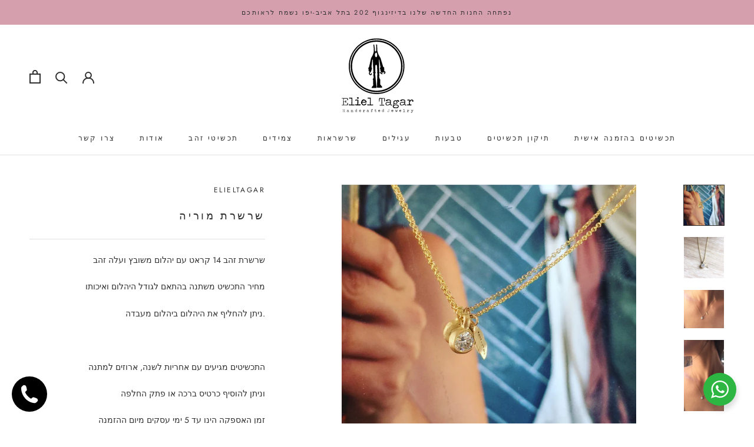

--- FILE ---
content_type: text/html; charset=utf-8
request_url: https://www.elieltagar.com/products/copy-of-%D7%A9%D7%A8%D7%A9%D7%A8%D7%AA-%D7%96%D7%94%D7%91-%D7%9C%D7%91%D7%9F-18-%D7%A7%D7%A8%D7%90%D7%98-%D7%957-%D7%99%D7%94%D7%9C%D7%95%D7%9E%D7%99%D7%9D-1
body_size: 27227
content:
<!doctype html>

<html class="no-js" lang="he" dir="rtl">
  <head>
    <meta charset="utf-8"> 
    <meta http-equiv="X-UA-Compatible" content="IE=edge,chrome=1">
    <meta name="viewport" content="width=device-width, initial-scale=1.0, height=device-height, minimum-scale=1.0, maximum-scale=1.0">
    <meta name="theme-color" content="">

    <title>
      שרשרת מוריה &ndash; ElielTagar
    </title><meta name="description" content="שרשרת זהב 14 קראט עם יהלום משובץ ועלה זהב מחיר התכשיט משתנה בהתאם לגודל היהלום ואיכותו .ניתן להחליף את היהלום ביהלום מעבדה   התכשיטים מגיעים עם אחריות לשנה, ארוזים למתנה וניתן להוסיף כרטיס ברכה או פתק החלפה זמן האספקה הינו עד 5 ימי עסקים מיום ההזמנה לשאלות נוספות או בקשות מיוחדות אנא פני אלינו ElielTagar@gmail.com :במי"><link rel="canonical" href="https://www.elieltagar.com/products/copy-of-%d7%a9%d7%a8%d7%a9%d7%a8%d7%aa-%d7%96%d7%94%d7%91-%d7%9c%d7%91%d7%9f-18-%d7%a7%d7%a8%d7%90%d7%98-%d7%957-%d7%99%d7%94%d7%9c%d7%95%d7%9e%d7%99%d7%9d-1"><link rel="shortcut icon" href="//www.elieltagar.com/cdn/shop/files/139312606340b18ac92531ff3bc30113_0ab37174-1027-49b6-89f0-2992f4de7bcc_96x.gif?v=1667307758" type="image/png"><meta property="og:type" content="product">
  <meta property="og:title" content="שרשרת מוריה"><meta property="og:image" content="http://www.elieltagar.com/cdn/shop/products/IINO0746.jpg?v=1666611730">
    <meta property="og:image:secure_url" content="https://www.elieltagar.com/cdn/shop/products/IINO0746.jpg?v=1666611730">
    <meta property="og:image:width" content="1476">
    <meta property="og:image:height" content="1476"><meta property="product:price:amount" content="5,800">
  <meta property="product:price:currency" content="ILS"><meta property="og:description" content="שרשרת זהב 14 קראט עם יהלום משובץ ועלה זהב מחיר התכשיט משתנה בהתאם לגודל היהלום ואיכותו .ניתן להחליף את היהלום ביהלום מעבדה   התכשיטים מגיעים עם אחריות לשנה, ארוזים למתנה וניתן להוסיף כרטיס ברכה או פתק החלפה זמן האספקה הינו עד 5 ימי עסקים מיום ההזמנה לשאלות נוספות או בקשות מיוחדות אנא פני אלינו ElielTagar@gmail.com :במי"><meta property="og:url" content="https://www.elieltagar.com/products/copy-of-%d7%a9%d7%a8%d7%a9%d7%a8%d7%aa-%d7%96%d7%94%d7%91-%d7%9c%d7%91%d7%9f-18-%d7%a7%d7%a8%d7%90%d7%98-%d7%957-%d7%99%d7%94%d7%9c%d7%95%d7%9e%d7%99%d7%9d-1">
<meta property="og:site_name" content="ElielTagar"><meta name="twitter:card" content="summary"><meta name="twitter:title" content="שרשרת מוריה">
  <meta name="twitter:description" content="שרשרת זהב 14 קראט עם יהלום משובץ ועלה זהב
מחיר התכשיט משתנה בהתאם לגודל היהלום ואיכותו
.ניתן להחליף את היהלום ביהלום מעבדה
 
התכשיטים מגיעים עם אחריות לשנה, ארוזים למתנה
וניתן להוסיף כרטיס ברכה או פתק החלפה
זמן האספקה הינו עד 5 ימי עסקים מיום ההזמנה




לשאלות נוספות או בקשות מיוחדות אנא פני אלינו
ElielTagar@gmail.com :במייל
או בטלפון: 077-9973961

ונשמח לעזור

ElielTagar">
  <meta name="twitter:image" content="https://www.elieltagar.com/cdn/shop/products/IINO0746_600x600_crop_center.jpg?v=1666611730">
    <style>
  @font-face {
  font-family: Jost;
  font-weight: 400;
  font-style: normal;
  font-display: fallback;
  src: url("//www.elieltagar.com/cdn/fonts/jost/jost_n4.d47a1b6347ce4a4c9f437608011273009d91f2b7.woff2") format("woff2"),
       url("//www.elieltagar.com/cdn/fonts/jost/jost_n4.791c46290e672b3f85c3d1c651ef2efa3819eadd.woff") format("woff");
}

  @font-face {
  font-family: Jost;
  font-weight: 400;
  font-style: normal;
  font-display: fallback;
  src: url("//www.elieltagar.com/cdn/fonts/jost/jost_n4.d47a1b6347ce4a4c9f437608011273009d91f2b7.woff2") format("woff2"),
       url("//www.elieltagar.com/cdn/fonts/jost/jost_n4.791c46290e672b3f85c3d1c651ef2efa3819eadd.woff") format("woff");
}


  @font-face {
  font-family: Jost;
  font-weight: 700;
  font-style: normal;
  font-display: fallback;
  src: url("//www.elieltagar.com/cdn/fonts/jost/jost_n7.921dc18c13fa0b0c94c5e2517ffe06139c3615a3.woff2") format("woff2"),
       url("//www.elieltagar.com/cdn/fonts/jost/jost_n7.cbfc16c98c1e195f46c536e775e4e959c5f2f22b.woff") format("woff");
}

  @font-face {
  font-family: Jost;
  font-weight: 400;
  font-style: italic;
  font-display: fallback;
  src: url("//www.elieltagar.com/cdn/fonts/jost/jost_i4.b690098389649750ada222b9763d55796c5283a5.woff2") format("woff2"),
       url("//www.elieltagar.com/cdn/fonts/jost/jost_i4.fd766415a47e50b9e391ae7ec04e2ae25e7e28b0.woff") format("woff");
}

  @font-face {
  font-family: Jost;
  font-weight: 700;
  font-style: italic;
  font-display: fallback;
  src: url("//www.elieltagar.com/cdn/fonts/jost/jost_i7.d8201b854e41e19d7ed9b1a31fe4fe71deea6d3f.woff2") format("woff2"),
       url("//www.elieltagar.com/cdn/fonts/jost/jost_i7.eae515c34e26b6c853efddc3fc0c552e0de63757.woff") format("woff");
}


  :root {
    --heading-font-family : Jost, sans-serif;
    --heading-font-weight : 400;
    --heading-font-style  : normal;

    --text-font-family : Jost, sans-serif;
    --text-font-weight : 400;
    --text-font-style  : normal;

    --base-text-font-size   : 14px;
    --default-text-font-size: 14px;--background          : #ffffff;
    --background-rgb      : 255, 255, 255;
    --light-background    : #ffffff;
    --light-background-rgb: 255, 255, 255;
    --heading-color       : #303030;
    --text-color          : #303030;
    --text-color-rgb      : 48, 48, 48;
    --text-color-light    : #595959;
    --text-color-light-rgb: 89, 89, 89;
    --link-color          : #000000;
    --link-color-rgb      : 0, 0, 0;
    --border-color        : #e0e0e0;
    --border-color-rgb    : 224, 224, 224;

    --button-background    : #f5db8b;
    --button-background-rgb: 245, 219, 139;
    --button-text-color    : #303030;

    --header-background       : #ffffff;
    --header-heading-color    : #303030;
    --header-light-text-color : #595959;
    --header-border-color     : #e0e0e0;

    --footer-background    : #ffffff;
    --footer-text-color    : #595959;
    --footer-heading-color : #303030;
    --footer-border-color  : #e6e6e6;

    --navigation-background      : #ffffff;
    --navigation-background-rgb  : 255, 255, 255;
    --navigation-text-color      : #303030;
    --navigation-text-color-light: rgba(48, 48, 48, 0.5);
    --navigation-border-color    : rgba(48, 48, 48, 0.25);

    --newsletter-popup-background     : #ffffff;
    --newsletter-popup-text-color     : #303030;
    --newsletter-popup-text-color-rgb : 48, 48, 48;

    --secondary-elements-background       : #fce7a8;
    --secondary-elements-background-rgb   : 252, 231, 168;
    --secondary-elements-text-color       : #303030;
    --secondary-elements-text-color-light : rgba(48, 48, 48, 0.5);
    --secondary-elements-border-color     : rgba(48, 48, 48, 0.25);

    --product-sale-price-color    : #f94c43;
    --product-sale-price-color-rgb: 249, 76, 67;
    --product-star-rating: #f6a429;

    /* Shopify related variables */
    --payment-terms-background-color: #ffffff;

    /* Products */

    --horizontal-spacing-four-products-per-row: 60px;
        --horizontal-spacing-two-products-per-row : 60px;

    --vertical-spacing-four-products-per-row: 60px;
        --vertical-spacing-two-products-per-row : 75px;

    /* Animation */
    --drawer-transition-timing: cubic-bezier(0.645, 0.045, 0.355, 1);
    --header-base-height: 80px; /* We set a default for browsers that do not support CSS variables */

    /* Cursors */
    --cursor-zoom-in-svg    : url(//www.elieltagar.com/cdn/shop/t/50/assets/cursor-zoom-in.svg?v=169337020044000511451675232697);
    --cursor-zoom-in-2x-svg : url(//www.elieltagar.com/cdn/shop/t/50/assets/cursor-zoom-in-2x.svg?v=163885027072013793871675232697);
  }
</style>

<script>
  // IE11 does not have support for CSS variables, so we have to polyfill them
  if (!(((window || {}).CSS || {}).supports && window.CSS.supports('(--a: 0)'))) {
    const script = document.createElement('script');
    script.type = 'text/javascript';
    script.src = 'https://cdn.jsdelivr.net/npm/css-vars-ponyfill@2';
    script.onload = function() {
      cssVars({});
    };

    document.getElementsByTagName('head')[0].appendChild(script);
  }
</script>

    <script>window.performance && window.performance.mark && window.performance.mark('shopify.content_for_header.start');</script><meta name="google-site-verification" content="s04XuEa2PN1OAc_lUZH5W-ctA7p6WJWDM404K0BwPQg">
<meta id="shopify-digital-wallet" name="shopify-digital-wallet" content="/4386816074/digital_wallets/dialog">
<meta name="shopify-checkout-api-token" content="86d966c3f76eddc68f0cea54cf62179c">
<meta id="in-context-paypal-metadata" data-shop-id="4386816074" data-venmo-supported="false" data-environment="production" data-locale="en_US" data-paypal-v4="true" data-currency="ILS">
<link rel="alternate" type="application/json+oembed" href="https://www.elieltagar.com/products/copy-of-%d7%a9%d7%a8%d7%a9%d7%a8%d7%aa-%d7%96%d7%94%d7%91-%d7%9c%d7%91%d7%9f-18-%d7%a7%d7%a8%d7%90%d7%98-%d7%957-%d7%99%d7%94%d7%9c%d7%95%d7%9e%d7%99%d7%9d-1.oembed">
<script async="async" src="/checkouts/internal/preloads.js?locale=he-IL"></script>
<script id="shopify-features" type="application/json">{"accessToken":"86d966c3f76eddc68f0cea54cf62179c","betas":["rich-media-storefront-analytics"],"domain":"www.elieltagar.com","predictiveSearch":false,"shopId":4386816074,"locale":"he"}</script>
<script>var Shopify = Shopify || {};
Shopify.shop = "elieltagar.myshopify.com";
Shopify.locale = "he";
Shopify.currency = {"active":"ILS","rate":"1.0"};
Shopify.country = "IL";
Shopify.theme = {"name":"Copy of Prestige RTL - 31\/1","id":130956525763,"schema_name":"Prestige","schema_version":"6.0.0","theme_store_id":855,"role":"main"};
Shopify.theme.handle = "null";
Shopify.theme.style = {"id":null,"handle":null};
Shopify.cdnHost = "www.elieltagar.com/cdn";
Shopify.routes = Shopify.routes || {};
Shopify.routes.root = "/";</script>
<script type="module">!function(o){(o.Shopify=o.Shopify||{}).modules=!0}(window);</script>
<script>!function(o){function n(){var o=[];function n(){o.push(Array.prototype.slice.apply(arguments))}return n.q=o,n}var t=o.Shopify=o.Shopify||{};t.loadFeatures=n(),t.autoloadFeatures=n()}(window);</script>
<script id="shop-js-analytics" type="application/json">{"pageType":"product"}</script>
<script defer="defer" async type="module" src="//www.elieltagar.com/cdn/shopifycloud/shop-js/modules/v2/client.init-shop-cart-sync_BN7fPSNr.en.esm.js"></script>
<script defer="defer" async type="module" src="//www.elieltagar.com/cdn/shopifycloud/shop-js/modules/v2/chunk.common_Cbph3Kss.esm.js"></script>
<script defer="defer" async type="module" src="//www.elieltagar.com/cdn/shopifycloud/shop-js/modules/v2/chunk.modal_DKumMAJ1.esm.js"></script>
<script type="module">
  await import("//www.elieltagar.com/cdn/shopifycloud/shop-js/modules/v2/client.init-shop-cart-sync_BN7fPSNr.en.esm.js");
await import("//www.elieltagar.com/cdn/shopifycloud/shop-js/modules/v2/chunk.common_Cbph3Kss.esm.js");
await import("//www.elieltagar.com/cdn/shopifycloud/shop-js/modules/v2/chunk.modal_DKumMAJ1.esm.js");

  window.Shopify.SignInWithShop?.initShopCartSync?.({"fedCMEnabled":true,"windoidEnabled":true});

</script>
<script>(function() {
  var isLoaded = false;
  function asyncLoad() {
    if (isLoaded) return;
    isLoaded = true;
    var urls = ["\/\/cdn.secomapp.com\/promotionpopup\/cdn\/allshops\/elieltagar\/1603619453.js?shop=elieltagar.myshopify.com","https:\/\/worldphoneize.app\/js\/v1.js?shop=elieltagar.myshopify.com"];
    for (var i = 0; i < urls.length; i++) {
      var s = document.createElement('script');
      s.type = 'text/javascript';
      s.async = true;
      s.src = urls[i];
      var x = document.getElementsByTagName('script')[0];
      x.parentNode.insertBefore(s, x);
    }
  };
  if(window.attachEvent) {
    window.attachEvent('onload', asyncLoad);
  } else {
    window.addEventListener('load', asyncLoad, false);
  }
})();</script>
<script id="__st">var __st={"a":4386816074,"offset":7200,"reqid":"14833fa0-15c7-4908-885d-5751cd5728d8-1769791799","pageurl":"www.elieltagar.com\/products\/copy-of-%D7%A9%D7%A8%D7%A9%D7%A8%D7%AA-%D7%96%D7%94%D7%91-%D7%9C%D7%91%D7%9F-18-%D7%A7%D7%A8%D7%90%D7%98-%D7%957-%D7%99%D7%94%D7%9C%D7%95%D7%9E%D7%99%D7%9D-1","u":"733e99755c87","p":"product","rtyp":"product","rid":7464467431619};</script>
<script>window.ShopifyPaypalV4VisibilityTracking = true;</script>
<script id="captcha-bootstrap">!function(){'use strict';const t='contact',e='account',n='new_comment',o=[[t,t],['blogs',n],['comments',n],[t,'customer']],c=[[e,'customer_login'],[e,'guest_login'],[e,'recover_customer_password'],[e,'create_customer']],r=t=>t.map((([t,e])=>`form[action*='/${t}']:not([data-nocaptcha='true']) input[name='form_type'][value='${e}']`)).join(','),a=t=>()=>t?[...document.querySelectorAll(t)].map((t=>t.form)):[];function s(){const t=[...o],e=r(t);return a(e)}const i='password',u='form_key',d=['recaptcha-v3-token','g-recaptcha-response','h-captcha-response',i],f=()=>{try{return window.sessionStorage}catch{return}},m='__shopify_v',_=t=>t.elements[u];function p(t,e,n=!1){try{const o=window.sessionStorage,c=JSON.parse(o.getItem(e)),{data:r}=function(t){const{data:e,action:n}=t;return t[m]||n?{data:e,action:n}:{data:t,action:n}}(c);for(const[e,n]of Object.entries(r))t.elements[e]&&(t.elements[e].value=n);n&&o.removeItem(e)}catch(o){console.error('form repopulation failed',{error:o})}}const l='form_type',E='cptcha';function T(t){t.dataset[E]=!0}const w=window,h=w.document,L='Shopify',v='ce_forms',y='captcha';let A=!1;((t,e)=>{const n=(g='f06e6c50-85a8-45c8-87d0-21a2b65856fe',I='https://cdn.shopify.com/shopifycloud/storefront-forms-hcaptcha/ce_storefront_forms_captcha_hcaptcha.v1.5.2.iife.js',D={infoText:'Protected by hCaptcha',privacyText:'Privacy',termsText:'Terms'},(t,e,n)=>{const o=w[L][v],c=o.bindForm;if(c)return c(t,g,e,D).then(n);var r;o.q.push([[t,g,e,D],n]),r=I,A||(h.body.append(Object.assign(h.createElement('script'),{id:'captcha-provider',async:!0,src:r})),A=!0)});var g,I,D;w[L]=w[L]||{},w[L][v]=w[L][v]||{},w[L][v].q=[],w[L][y]=w[L][y]||{},w[L][y].protect=function(t,e){n(t,void 0,e),T(t)},Object.freeze(w[L][y]),function(t,e,n,w,h,L){const[v,y,A,g]=function(t,e,n){const i=e?o:[],u=t?c:[],d=[...i,...u],f=r(d),m=r(i),_=r(d.filter((([t,e])=>n.includes(e))));return[a(f),a(m),a(_),s()]}(w,h,L),I=t=>{const e=t.target;return e instanceof HTMLFormElement?e:e&&e.form},D=t=>v().includes(t);t.addEventListener('submit',(t=>{const e=I(t);if(!e)return;const n=D(e)&&!e.dataset.hcaptchaBound&&!e.dataset.recaptchaBound,o=_(e),c=g().includes(e)&&(!o||!o.value);(n||c)&&t.preventDefault(),c&&!n&&(function(t){try{if(!f())return;!function(t){const e=f();if(!e)return;const n=_(t);if(!n)return;const o=n.value;o&&e.removeItem(o)}(t);const e=Array.from(Array(32),(()=>Math.random().toString(36)[2])).join('');!function(t,e){_(t)||t.append(Object.assign(document.createElement('input'),{type:'hidden',name:u})),t.elements[u].value=e}(t,e),function(t,e){const n=f();if(!n)return;const o=[...t.querySelectorAll(`input[type='${i}']`)].map((({name:t})=>t)),c=[...d,...o],r={};for(const[a,s]of new FormData(t).entries())c.includes(a)||(r[a]=s);n.setItem(e,JSON.stringify({[m]:1,action:t.action,data:r}))}(t,e)}catch(e){console.error('failed to persist form',e)}}(e),e.submit())}));const S=(t,e)=>{t&&!t.dataset[E]&&(n(t,e.some((e=>e===t))),T(t))};for(const o of['focusin','change'])t.addEventListener(o,(t=>{const e=I(t);D(e)&&S(e,y())}));const B=e.get('form_key'),M=e.get(l),P=B&&M;t.addEventListener('DOMContentLoaded',(()=>{const t=y();if(P)for(const e of t)e.elements[l].value===M&&p(e,B);[...new Set([...A(),...v().filter((t=>'true'===t.dataset.shopifyCaptcha))])].forEach((e=>S(e,t)))}))}(h,new URLSearchParams(w.location.search),n,t,e,['guest_login'])})(!0,!0)}();</script>
<script integrity="sha256-4kQ18oKyAcykRKYeNunJcIwy7WH5gtpwJnB7kiuLZ1E=" data-source-attribution="shopify.loadfeatures" defer="defer" src="//www.elieltagar.com/cdn/shopifycloud/storefront/assets/storefront/load_feature-a0a9edcb.js" crossorigin="anonymous"></script>
<script data-source-attribution="shopify.dynamic_checkout.dynamic.init">var Shopify=Shopify||{};Shopify.PaymentButton=Shopify.PaymentButton||{isStorefrontPortableWallets:!0,init:function(){window.Shopify.PaymentButton.init=function(){};var t=document.createElement("script");t.src="https://www.elieltagar.com/cdn/shopifycloud/portable-wallets/latest/portable-wallets.he.js",t.type="module",document.head.appendChild(t)}};
</script>
<script data-source-attribution="shopify.dynamic_checkout.buyer_consent">
  function portableWalletsHideBuyerConsent(e){var t=document.getElementById("shopify-buyer-consent"),n=document.getElementById("shopify-subscription-policy-button");t&&n&&(t.classList.add("hidden"),t.setAttribute("aria-hidden","true"),n.removeEventListener("click",e))}function portableWalletsShowBuyerConsent(e){var t=document.getElementById("shopify-buyer-consent"),n=document.getElementById("shopify-subscription-policy-button");t&&n&&(t.classList.remove("hidden"),t.removeAttribute("aria-hidden"),n.addEventListener("click",e))}window.Shopify?.PaymentButton&&(window.Shopify.PaymentButton.hideBuyerConsent=portableWalletsHideBuyerConsent,window.Shopify.PaymentButton.showBuyerConsent=portableWalletsShowBuyerConsent);
</script>
<script data-source-attribution="shopify.dynamic_checkout.cart.bootstrap">document.addEventListener("DOMContentLoaded",(function(){function t(){return document.querySelector("shopify-accelerated-checkout-cart, shopify-accelerated-checkout")}if(t())Shopify.PaymentButton.init();else{new MutationObserver((function(e,n){t()&&(Shopify.PaymentButton.init(),n.disconnect())})).observe(document.body,{childList:!0,subtree:!0})}}));
</script>
<link id="shopify-accelerated-checkout-styles" rel="stylesheet" media="screen" href="https://www.elieltagar.com/cdn/shopifycloud/portable-wallets/latest/accelerated-checkout-backwards-compat.css" crossorigin="anonymous">
<style id="shopify-accelerated-checkout-cart">
        #shopify-buyer-consent {
  margin-top: 1em;
  display: inline-block;
  width: 100%;
}

#shopify-buyer-consent.hidden {
  display: none;
}

#shopify-subscription-policy-button {
  background: none;
  border: none;
  padding: 0;
  text-decoration: underline;
  font-size: inherit;
  cursor: pointer;
}

#shopify-subscription-policy-button::before {
  box-shadow: none;
}

      </style>

<script>window.performance && window.performance.mark && window.performance.mark('shopify.content_for_header.end');</script>

    <link rel="stylesheet" href="//www.elieltagar.com/cdn/shop/t/50/assets/theme.css?v=103689912637107157691675689450">

    <script>// This allows to expose several variables to the global scope, to be used in scripts
      window.theme = {
        pageType: "product",
        moneyFormat: "{{amount_no_decimals}} ₪",
        moneyWithCurrencyFormat: "{{amount_no_decimals}} ₪",
        currencyCodeEnabled: false,
        productImageSize: "natural",
        searchMode: "product",
        showPageTransition: false,
        showElementStaggering: false,
        showImageZooming: true
      };

      window.routes = {
        rootUrl: "\/",
        rootUrlWithoutSlash: '',
        cartUrl: "\/cart",
        cartAddUrl: "\/cart\/add",
        cartChangeUrl: "\/cart\/change",
        searchUrl: "\/search",
        productRecommendationsUrl: "\/recommendations\/products"
      };

      window.languages = {
        cartAddNote: "הערות להזמנה",
        cartEditNote: "עריכת הערות להזמנה",
        productImageLoadingError: "",
        productFormAddToCart: "הוסף לעגלה",
        productFormUnavailable: "",
        productFormSoldOut: "",
        shippingEstimatorOneResult: "",
        shippingEstimatorMoreResults: "",
        shippingEstimatorNoResults: ""
      };

      window.lazySizesConfig = {
        loadHidden: false,
        hFac: 0.5,
        expFactor: 2,
        ricTimeout: 150,
        lazyClass: 'Image--lazyLoad',
        loadingClass: 'Image--lazyLoading',
        loadedClass: 'Image--lazyLoaded'
      };

      document.documentElement.className = document.documentElement.className.replace('no-js', 'js');
      document.documentElement.style.setProperty('--window-height', window.innerHeight + 'px');

      // We do a quick detection of some features (we could use Modernizr but for so little...)
      (function() {
        document.documentElement.className += ((window.CSS && window.CSS.supports('(position: sticky) or (position: -webkit-sticky)')) ? ' supports-sticky' : ' no-supports-sticky');
        document.documentElement.className += (window.matchMedia('(-moz-touch-enabled: 1), (hover: none)')).matches ? ' no-supports-hover' : ' supports-hover';
      }());

      
    </script>

    <script src="//www.elieltagar.com/cdn/shop/t/50/assets/lazysizes.min.js?v=174358363404432586981675232697" async></script><script src="//www.elieltagar.com/cdn/shop/t/50/assets/libs.min.js?v=26178543184394469741675232697" defer></script>
    <script src="//www.elieltagar.com/cdn/shop/t/50/assets/theme.js?v=24122939957690793171675232697" defer></script>
    <script src="//www.elieltagar.com/cdn/shop/t/50/assets/custom.js?v=183944157590872491501675232697" defer></script>

    <script>
      (function () {
        window.onpageshow = function() {
          if (window.theme.showPageTransition) {
            var pageTransition = document.querySelector('.PageTransition');

            if (pageTransition) {
              pageTransition.style.visibility = 'visible';
              pageTransition.style.opacity = '0';
            }
          }

          // When the page is loaded from the cache, we have to reload the cart content
          document.documentElement.dispatchEvent(new CustomEvent('cart:refresh', {
            bubbles: true
          }));
        };
      })();
    </script>

    
  <script type="application/ld+json">
  {
    "@context": "http://schema.org",
    "@type": "Product",
    "offers": [{
          "@type": "Offer",
          "name": "Default Title",
          "availability":"https://schema.org/InStock",
          "price": 5800.0,
          "priceCurrency": "ILS",
          "priceValidUntil": "2026-02-09","url": "/products/copy-of-%D7%A9%D7%A8%D7%A9%D7%A8%D7%AA-%D7%96%D7%94%D7%91-%D7%9C%D7%91%D7%9F-18-%D7%A7%D7%A8%D7%90%D7%98-%D7%957-%D7%99%D7%94%D7%9C%D7%95%D7%9E%D7%99%D7%9D-1?variant=42213677236419"
        }
],
    "brand": {
      "name": "ElielTagar"
    },
    "name": "שרשרת מוריה",
    "description": "שרשרת זהב 14 קראט עם יהלום משובץ ועלה זהב\nמחיר התכשיט משתנה בהתאם לגודל היהלום ואיכותו\n.ניתן להחליף את היהלום ביהלום מעבדה\n \nהתכשיטים מגיעים עם אחריות לשנה, ארוזים למתנה\nוניתן להוסיף כרטיס ברכה או פתק החלפה\nזמן האספקה הינו עד 5 ימי עסקים מיום ההזמנה\n\n\n\n\nלשאלות נוספות או בקשות מיוחדות אנא פני אלינו\nElielTagar@gmail.com :במייל\nאו בטלפון: 077-9973961\n\nונשמח לעזור\n\nElielTagar",
    "category": "שרשראות",
    "url": "/products/copy-of-%D7%A9%D7%A8%D7%A9%D7%A8%D7%AA-%D7%96%D7%94%D7%91-%D7%9C%D7%91%D7%9F-18-%D7%A7%D7%A8%D7%90%D7%98-%D7%957-%D7%99%D7%94%D7%9C%D7%95%D7%9E%D7%99%D7%9D-1",
    "sku": "",
    "image": {
      "@type": "ImageObject",
      "url": "https://www.elieltagar.com/cdn/shop/products/IINO0746_1024x.jpg?v=1666611730",
      "image": "https://www.elieltagar.com/cdn/shop/products/IINO0746_1024x.jpg?v=1666611730",
      "name": "שרשרת מוריה",
      "width": "1024",
      "height": "1024"
    }
  }
  </script>



  <script type="application/ld+json">
  {
    "@context": "http://schema.org",
    "@type": "BreadcrumbList",
  "itemListElement": [{
      "@type": "ListItem",
      "position": 1,
      "name": "עמוד הבית",
      "item": "https://www.elieltagar.com"
    },{
          "@type": "ListItem",
          "position": 2,
          "name": "שרשרת מוריה",
          "item": "https://www.elieltagar.com/products/copy-of-%D7%A9%D7%A8%D7%A9%D7%A8%D7%AA-%D7%96%D7%94%D7%91-%D7%9C%D7%91%D7%9F-18-%D7%A7%D7%A8%D7%90%D7%98-%D7%957-%D7%99%D7%94%D7%9C%D7%95%D7%9E%D7%99%D7%9D-1"
        }]
  }
  </script>

  <link rel="dns-prefetch" href="https://cdn.secomapp.com/">
<link rel="dns-prefetch" href="https://ajax.googleapis.com/">
<link rel="dns-prefetch" href="https://cdnjs.cloudflare.com/">
<link rel="preload" as="stylesheet" href="//www.elieltagar.com/cdn/shop/t/50/assets/sca-pp.css?v=178374312540912810101676797594">

<link rel="stylesheet" href="//www.elieltagar.com/cdn/shop/t/50/assets/sca-pp.css?v=178374312540912810101676797594">
 <script>
  
    SCAPPLive = {};
  
  SCAPPShop = {};
    
  </script> 
<link href="https://cdn.shopify.com/extensions/0199a438-2b43-7d72-ba8c-f8472dfb5cdc/promotion-popup-allnew-26/assets/popup-main.css" rel="stylesheet" type="text/css" media="all">
<link href="https://monorail-edge.shopifysvc.com" rel="dns-prefetch">
<script>(function(){if ("sendBeacon" in navigator && "performance" in window) {try {var session_token_from_headers = performance.getEntriesByType('navigation')[0].serverTiming.find(x => x.name == '_s').description;} catch {var session_token_from_headers = undefined;}var session_cookie_matches = document.cookie.match(/_shopify_s=([^;]*)/);var session_token_from_cookie = session_cookie_matches && session_cookie_matches.length === 2 ? session_cookie_matches[1] : "";var session_token = session_token_from_headers || session_token_from_cookie || "";function handle_abandonment_event(e) {var entries = performance.getEntries().filter(function(entry) {return /monorail-edge.shopifysvc.com/.test(entry.name);});if (!window.abandonment_tracked && entries.length === 0) {window.abandonment_tracked = true;var currentMs = Date.now();var navigation_start = performance.timing.navigationStart;var payload = {shop_id: 4386816074,url: window.location.href,navigation_start,duration: currentMs - navigation_start,session_token,page_type: "product"};window.navigator.sendBeacon("https://monorail-edge.shopifysvc.com/v1/produce", JSON.stringify({schema_id: "online_store_buyer_site_abandonment/1.1",payload: payload,metadata: {event_created_at_ms: currentMs,event_sent_at_ms: currentMs}}));}}window.addEventListener('pagehide', handle_abandonment_event);}}());</script>
<script id="web-pixels-manager-setup">(function e(e,d,r,n,o){if(void 0===o&&(o={}),!Boolean(null===(a=null===(i=window.Shopify)||void 0===i?void 0:i.analytics)||void 0===a?void 0:a.replayQueue)){var i,a;window.Shopify=window.Shopify||{};var t=window.Shopify;t.analytics=t.analytics||{};var s=t.analytics;s.replayQueue=[],s.publish=function(e,d,r){return s.replayQueue.push([e,d,r]),!0};try{self.performance.mark("wpm:start")}catch(e){}var l=function(){var e={modern:/Edge?\/(1{2}[4-9]|1[2-9]\d|[2-9]\d{2}|\d{4,})\.\d+(\.\d+|)|Firefox\/(1{2}[4-9]|1[2-9]\d|[2-9]\d{2}|\d{4,})\.\d+(\.\d+|)|Chrom(ium|e)\/(9{2}|\d{3,})\.\d+(\.\d+|)|(Maci|X1{2}).+ Version\/(15\.\d+|(1[6-9]|[2-9]\d|\d{3,})\.\d+)([,.]\d+|)( \(\w+\)|)( Mobile\/\w+|) Safari\/|Chrome.+OPR\/(9{2}|\d{3,})\.\d+\.\d+|(CPU[ +]OS|iPhone[ +]OS|CPU[ +]iPhone|CPU IPhone OS|CPU iPad OS)[ +]+(15[._]\d+|(1[6-9]|[2-9]\d|\d{3,})[._]\d+)([._]\d+|)|Android:?[ /-](13[3-9]|1[4-9]\d|[2-9]\d{2}|\d{4,})(\.\d+|)(\.\d+|)|Android.+Firefox\/(13[5-9]|1[4-9]\d|[2-9]\d{2}|\d{4,})\.\d+(\.\d+|)|Android.+Chrom(ium|e)\/(13[3-9]|1[4-9]\d|[2-9]\d{2}|\d{4,})\.\d+(\.\d+|)|SamsungBrowser\/([2-9]\d|\d{3,})\.\d+/,legacy:/Edge?\/(1[6-9]|[2-9]\d|\d{3,})\.\d+(\.\d+|)|Firefox\/(5[4-9]|[6-9]\d|\d{3,})\.\d+(\.\d+|)|Chrom(ium|e)\/(5[1-9]|[6-9]\d|\d{3,})\.\d+(\.\d+|)([\d.]+$|.*Safari\/(?![\d.]+ Edge\/[\d.]+$))|(Maci|X1{2}).+ Version\/(10\.\d+|(1[1-9]|[2-9]\d|\d{3,})\.\d+)([,.]\d+|)( \(\w+\)|)( Mobile\/\w+|) Safari\/|Chrome.+OPR\/(3[89]|[4-9]\d|\d{3,})\.\d+\.\d+|(CPU[ +]OS|iPhone[ +]OS|CPU[ +]iPhone|CPU IPhone OS|CPU iPad OS)[ +]+(10[._]\d+|(1[1-9]|[2-9]\d|\d{3,})[._]\d+)([._]\d+|)|Android:?[ /-](13[3-9]|1[4-9]\d|[2-9]\d{2}|\d{4,})(\.\d+|)(\.\d+|)|Mobile Safari.+OPR\/([89]\d|\d{3,})\.\d+\.\d+|Android.+Firefox\/(13[5-9]|1[4-9]\d|[2-9]\d{2}|\d{4,})\.\d+(\.\d+|)|Android.+Chrom(ium|e)\/(13[3-9]|1[4-9]\d|[2-9]\d{2}|\d{4,})\.\d+(\.\d+|)|Android.+(UC? ?Browser|UCWEB|U3)[ /]?(15\.([5-9]|\d{2,})|(1[6-9]|[2-9]\d|\d{3,})\.\d+)\.\d+|SamsungBrowser\/(5\.\d+|([6-9]|\d{2,})\.\d+)|Android.+MQ{2}Browser\/(14(\.(9|\d{2,})|)|(1[5-9]|[2-9]\d|\d{3,})(\.\d+|))(\.\d+|)|K[Aa][Ii]OS\/(3\.\d+|([4-9]|\d{2,})\.\d+)(\.\d+|)/},d=e.modern,r=e.legacy,n=navigator.userAgent;return n.match(d)?"modern":n.match(r)?"legacy":"unknown"}(),u="modern"===l?"modern":"legacy",c=(null!=n?n:{modern:"",legacy:""})[u],f=function(e){return[e.baseUrl,"/wpm","/b",e.hashVersion,"modern"===e.buildTarget?"m":"l",".js"].join("")}({baseUrl:d,hashVersion:r,buildTarget:u}),m=function(e){var d=e.version,r=e.bundleTarget,n=e.surface,o=e.pageUrl,i=e.monorailEndpoint;return{emit:function(e){var a=e.status,t=e.errorMsg,s=(new Date).getTime(),l=JSON.stringify({metadata:{event_sent_at_ms:s},events:[{schema_id:"web_pixels_manager_load/3.1",payload:{version:d,bundle_target:r,page_url:o,status:a,surface:n,error_msg:t},metadata:{event_created_at_ms:s}}]});if(!i)return console&&console.warn&&console.warn("[Web Pixels Manager] No Monorail endpoint provided, skipping logging."),!1;try{return self.navigator.sendBeacon.bind(self.navigator)(i,l)}catch(e){}var u=new XMLHttpRequest;try{return u.open("POST",i,!0),u.setRequestHeader("Content-Type","text/plain"),u.send(l),!0}catch(e){return console&&console.warn&&console.warn("[Web Pixels Manager] Got an unhandled error while logging to Monorail."),!1}}}}({version:r,bundleTarget:l,surface:e.surface,pageUrl:self.location.href,monorailEndpoint:e.monorailEndpoint});try{o.browserTarget=l,function(e){var d=e.src,r=e.async,n=void 0===r||r,o=e.onload,i=e.onerror,a=e.sri,t=e.scriptDataAttributes,s=void 0===t?{}:t,l=document.createElement("script"),u=document.querySelector("head"),c=document.querySelector("body");if(l.async=n,l.src=d,a&&(l.integrity=a,l.crossOrigin="anonymous"),s)for(var f in s)if(Object.prototype.hasOwnProperty.call(s,f))try{l.dataset[f]=s[f]}catch(e){}if(o&&l.addEventListener("load",o),i&&l.addEventListener("error",i),u)u.appendChild(l);else{if(!c)throw new Error("Did not find a head or body element to append the script");c.appendChild(l)}}({src:f,async:!0,onload:function(){if(!function(){var e,d;return Boolean(null===(d=null===(e=window.Shopify)||void 0===e?void 0:e.analytics)||void 0===d?void 0:d.initialized)}()){var d=window.webPixelsManager.init(e)||void 0;if(d){var r=window.Shopify.analytics;r.replayQueue.forEach((function(e){var r=e[0],n=e[1],o=e[2];d.publishCustomEvent(r,n,o)})),r.replayQueue=[],r.publish=d.publishCustomEvent,r.visitor=d.visitor,r.initialized=!0}}},onerror:function(){return m.emit({status:"failed",errorMsg:"".concat(f," has failed to load")})},sri:function(e){var d=/^sha384-[A-Za-z0-9+/=]+$/;return"string"==typeof e&&d.test(e)}(c)?c:"",scriptDataAttributes:o}),m.emit({status:"loading"})}catch(e){m.emit({status:"failed",errorMsg:(null==e?void 0:e.message)||"Unknown error"})}}})({shopId: 4386816074,storefrontBaseUrl: "https://www.elieltagar.com",extensionsBaseUrl: "https://extensions.shopifycdn.com/cdn/shopifycloud/web-pixels-manager",monorailEndpoint: "https://monorail-edge.shopifysvc.com/unstable/produce_batch",surface: "storefront-renderer",enabledBetaFlags: ["2dca8a86"],webPixelsConfigList: [{"id":"362152131","configuration":"{\"config\":\"{\\\"google_tag_ids\\\":[\\\"AW-618509389\\\",\\\"GT-WRCPL37\\\"],\\\"target_country\\\":\\\"IL\\\",\\\"gtag_events\\\":[{\\\"type\\\":\\\"begin_checkout\\\",\\\"action_label\\\":[\\\"G-S2TBK8PVCG\\\",\\\"AW-618509389\\\/bIYfCILPptYBEM3o9qYC\\\"]},{\\\"type\\\":\\\"search\\\",\\\"action_label\\\":[\\\"G-S2TBK8PVCG\\\",\\\"AW-618509389\\\/BpMdCIXPptYBEM3o9qYC\\\"]},{\\\"type\\\":\\\"view_item\\\",\\\"action_label\\\":[\\\"G-S2TBK8PVCG\\\",\\\"AW-618509389\\\/aZozCInHptYBEM3o9qYC\\\",\\\"MC-VK0F5PLJSH\\\"]},{\\\"type\\\":\\\"purchase\\\",\\\"action_label\\\":[\\\"G-S2TBK8PVCG\\\",\\\"AW-618509389\\\/UNTyCIbHptYBEM3o9qYC\\\",\\\"MC-VK0F5PLJSH\\\"]},{\\\"type\\\":\\\"page_view\\\",\\\"action_label\\\":[\\\"G-S2TBK8PVCG\\\",\\\"AW-618509389\\\/WoSiCIPHptYBEM3o9qYC\\\",\\\"MC-VK0F5PLJSH\\\"]},{\\\"type\\\":\\\"add_payment_info\\\",\\\"action_label\\\":[\\\"G-S2TBK8PVCG\\\",\\\"AW-618509389\\\/TPU2CIjPptYBEM3o9qYC\\\"]},{\\\"type\\\":\\\"add_to_cart\\\",\\\"action_label\\\":[\\\"G-S2TBK8PVCG\\\",\\\"AW-618509389\\\/-vStCP_OptYBEM3o9qYC\\\"]}],\\\"enable_monitoring_mode\\\":false}\"}","eventPayloadVersion":"v1","runtimeContext":"OPEN","scriptVersion":"b2a88bafab3e21179ed38636efcd8a93","type":"APP","apiClientId":1780363,"privacyPurposes":[],"dataSharingAdjustments":{"protectedCustomerApprovalScopes":["read_customer_address","read_customer_email","read_customer_name","read_customer_personal_data","read_customer_phone"]}},{"id":"121929923","configuration":"{\"pixel_id\":\"266978691271870\",\"pixel_type\":\"facebook_pixel\",\"metaapp_system_user_token\":\"-\"}","eventPayloadVersion":"v1","runtimeContext":"OPEN","scriptVersion":"ca16bc87fe92b6042fbaa3acc2fbdaa6","type":"APP","apiClientId":2329312,"privacyPurposes":["ANALYTICS","MARKETING","SALE_OF_DATA"],"dataSharingAdjustments":{"protectedCustomerApprovalScopes":["read_customer_address","read_customer_email","read_customer_name","read_customer_personal_data","read_customer_phone"]}},{"id":"shopify-app-pixel","configuration":"{}","eventPayloadVersion":"v1","runtimeContext":"STRICT","scriptVersion":"0450","apiClientId":"shopify-pixel","type":"APP","privacyPurposes":["ANALYTICS","MARKETING"]},{"id":"shopify-custom-pixel","eventPayloadVersion":"v1","runtimeContext":"LAX","scriptVersion":"0450","apiClientId":"shopify-pixel","type":"CUSTOM","privacyPurposes":["ANALYTICS","MARKETING"]}],isMerchantRequest: false,initData: {"shop":{"name":"ElielTagar","paymentSettings":{"currencyCode":"ILS"},"myshopifyDomain":"elieltagar.myshopify.com","countryCode":"IL","storefrontUrl":"https:\/\/www.elieltagar.com"},"customer":null,"cart":null,"checkout":null,"productVariants":[{"price":{"amount":5800.0,"currencyCode":"ILS"},"product":{"title":"שרשרת מוריה","vendor":"ElielTagar","id":"7464467431619","untranslatedTitle":"שרשרת מוריה","url":"\/products\/copy-of-%D7%A9%D7%A8%D7%A9%D7%A8%D7%AA-%D7%96%D7%94%D7%91-%D7%9C%D7%91%D7%9F-18-%D7%A7%D7%A8%D7%90%D7%98-%D7%957-%D7%99%D7%94%D7%9C%D7%95%D7%9E%D7%99%D7%9D-1","type":"שרשראות"},"id":"42213677236419","image":{"src":"\/\/www.elieltagar.com\/cdn\/shop\/products\/IINO0746.jpg?v=1666611730"},"sku":"","title":"Default Title","untranslatedTitle":"Default Title"}],"purchasingCompany":null},},"https://www.elieltagar.com/cdn","1d2a099fw23dfb22ep557258f5m7a2edbae",{"modern":"","legacy":""},{"shopId":"4386816074","storefrontBaseUrl":"https:\/\/www.elieltagar.com","extensionBaseUrl":"https:\/\/extensions.shopifycdn.com\/cdn\/shopifycloud\/web-pixels-manager","surface":"storefront-renderer","enabledBetaFlags":"[\"2dca8a86\"]","isMerchantRequest":"false","hashVersion":"1d2a099fw23dfb22ep557258f5m7a2edbae","publish":"custom","events":"[[\"page_viewed\",{}],[\"product_viewed\",{\"productVariant\":{\"price\":{\"amount\":5800.0,\"currencyCode\":\"ILS\"},\"product\":{\"title\":\"שרשרת מוריה\",\"vendor\":\"ElielTagar\",\"id\":\"7464467431619\",\"untranslatedTitle\":\"שרשרת מוריה\",\"url\":\"\/products\/copy-of-%D7%A9%D7%A8%D7%A9%D7%A8%D7%AA-%D7%96%D7%94%D7%91-%D7%9C%D7%91%D7%9F-18-%D7%A7%D7%A8%D7%90%D7%98-%D7%957-%D7%99%D7%94%D7%9C%D7%95%D7%9E%D7%99%D7%9D-1\",\"type\":\"שרשראות\"},\"id\":\"42213677236419\",\"image\":{\"src\":\"\/\/www.elieltagar.com\/cdn\/shop\/products\/IINO0746.jpg?v=1666611730\"},\"sku\":\"\",\"title\":\"Default Title\",\"untranslatedTitle\":\"Default Title\"}}]]"});</script><script>
  window.ShopifyAnalytics = window.ShopifyAnalytics || {};
  window.ShopifyAnalytics.meta = window.ShopifyAnalytics.meta || {};
  window.ShopifyAnalytics.meta.currency = 'ILS';
  var meta = {"product":{"id":7464467431619,"gid":"gid:\/\/shopify\/Product\/7464467431619","vendor":"ElielTagar","type":"שרשראות","handle":"copy-of-שרשרת-זהב-לבן-18-קראט-ו7-יהלומים-1","variants":[{"id":42213677236419,"price":580000,"name":"שרשרת מוריה","public_title":null,"sku":""}],"remote":false},"page":{"pageType":"product","resourceType":"product","resourceId":7464467431619,"requestId":"14833fa0-15c7-4908-885d-5751cd5728d8-1769791799"}};
  for (var attr in meta) {
    window.ShopifyAnalytics.meta[attr] = meta[attr];
  }
</script>
<script class="analytics">
  (function () {
    var customDocumentWrite = function(content) {
      var jquery = null;

      if (window.jQuery) {
        jquery = window.jQuery;
      } else if (window.Checkout && window.Checkout.$) {
        jquery = window.Checkout.$;
      }

      if (jquery) {
        jquery('body').append(content);
      }
    };

    var hasLoggedConversion = function(token) {
      if (token) {
        return document.cookie.indexOf('loggedConversion=' + token) !== -1;
      }
      return false;
    }

    var setCookieIfConversion = function(token) {
      if (token) {
        var twoMonthsFromNow = new Date(Date.now());
        twoMonthsFromNow.setMonth(twoMonthsFromNow.getMonth() + 2);

        document.cookie = 'loggedConversion=' + token + '; expires=' + twoMonthsFromNow;
      }
    }

    var trekkie = window.ShopifyAnalytics.lib = window.trekkie = window.trekkie || [];
    if (trekkie.integrations) {
      return;
    }
    trekkie.methods = [
      'identify',
      'page',
      'ready',
      'track',
      'trackForm',
      'trackLink'
    ];
    trekkie.factory = function(method) {
      return function() {
        var args = Array.prototype.slice.call(arguments);
        args.unshift(method);
        trekkie.push(args);
        return trekkie;
      };
    };
    for (var i = 0; i < trekkie.methods.length; i++) {
      var key = trekkie.methods[i];
      trekkie[key] = trekkie.factory(key);
    }
    trekkie.load = function(config) {
      trekkie.config = config || {};
      trekkie.config.initialDocumentCookie = document.cookie;
      var first = document.getElementsByTagName('script')[0];
      var script = document.createElement('script');
      script.type = 'text/javascript';
      script.onerror = function(e) {
        var scriptFallback = document.createElement('script');
        scriptFallback.type = 'text/javascript';
        scriptFallback.onerror = function(error) {
                var Monorail = {
      produce: function produce(monorailDomain, schemaId, payload) {
        var currentMs = new Date().getTime();
        var event = {
          schema_id: schemaId,
          payload: payload,
          metadata: {
            event_created_at_ms: currentMs,
            event_sent_at_ms: currentMs
          }
        };
        return Monorail.sendRequest("https://" + monorailDomain + "/v1/produce", JSON.stringify(event));
      },
      sendRequest: function sendRequest(endpointUrl, payload) {
        // Try the sendBeacon API
        if (window && window.navigator && typeof window.navigator.sendBeacon === 'function' && typeof window.Blob === 'function' && !Monorail.isIos12()) {
          var blobData = new window.Blob([payload], {
            type: 'text/plain'
          });

          if (window.navigator.sendBeacon(endpointUrl, blobData)) {
            return true;
          } // sendBeacon was not successful

        } // XHR beacon

        var xhr = new XMLHttpRequest();

        try {
          xhr.open('POST', endpointUrl);
          xhr.setRequestHeader('Content-Type', 'text/plain');
          xhr.send(payload);
        } catch (e) {
          console.log(e);
        }

        return false;
      },
      isIos12: function isIos12() {
        return window.navigator.userAgent.lastIndexOf('iPhone; CPU iPhone OS 12_') !== -1 || window.navigator.userAgent.lastIndexOf('iPad; CPU OS 12_') !== -1;
      }
    };
    Monorail.produce('monorail-edge.shopifysvc.com',
      'trekkie_storefront_load_errors/1.1',
      {shop_id: 4386816074,
      theme_id: 130956525763,
      app_name: "storefront",
      context_url: window.location.href,
      source_url: "//www.elieltagar.com/cdn/s/trekkie.storefront.c59ea00e0474b293ae6629561379568a2d7c4bba.min.js"});

        };
        scriptFallback.async = true;
        scriptFallback.src = '//www.elieltagar.com/cdn/s/trekkie.storefront.c59ea00e0474b293ae6629561379568a2d7c4bba.min.js';
        first.parentNode.insertBefore(scriptFallback, first);
      };
      script.async = true;
      script.src = '//www.elieltagar.com/cdn/s/trekkie.storefront.c59ea00e0474b293ae6629561379568a2d7c4bba.min.js';
      first.parentNode.insertBefore(script, first);
    };
    trekkie.load(
      {"Trekkie":{"appName":"storefront","development":false,"defaultAttributes":{"shopId":4386816074,"isMerchantRequest":null,"themeId":130956525763,"themeCityHash":"5501218248779874098","contentLanguage":"he","currency":"ILS","eventMetadataId":"9e1c6188-8260-4ba5-86b2-fdfc4a5c866c"},"isServerSideCookieWritingEnabled":true,"monorailRegion":"shop_domain","enabledBetaFlags":["65f19447","b5387b81"]},"Session Attribution":{},"S2S":{"facebookCapiEnabled":false,"source":"trekkie-storefront-renderer","apiClientId":580111}}
    );

    var loaded = false;
    trekkie.ready(function() {
      if (loaded) return;
      loaded = true;

      window.ShopifyAnalytics.lib = window.trekkie;

      var originalDocumentWrite = document.write;
      document.write = customDocumentWrite;
      try { window.ShopifyAnalytics.merchantGoogleAnalytics.call(this); } catch(error) {};
      document.write = originalDocumentWrite;

      window.ShopifyAnalytics.lib.page(null,{"pageType":"product","resourceType":"product","resourceId":7464467431619,"requestId":"14833fa0-15c7-4908-885d-5751cd5728d8-1769791799","shopifyEmitted":true});

      var match = window.location.pathname.match(/checkouts\/(.+)\/(thank_you|post_purchase)/)
      var token = match? match[1]: undefined;
      if (!hasLoggedConversion(token)) {
        setCookieIfConversion(token);
        window.ShopifyAnalytics.lib.track("Viewed Product",{"currency":"ILS","variantId":42213677236419,"productId":7464467431619,"productGid":"gid:\/\/shopify\/Product\/7464467431619","name":"שרשרת מוריה","price":"5800.00","sku":"","brand":"ElielTagar","variant":null,"category":"שרשראות","nonInteraction":true,"remote":false},undefined,undefined,{"shopifyEmitted":true});
      window.ShopifyAnalytics.lib.track("monorail:\/\/trekkie_storefront_viewed_product\/1.1",{"currency":"ILS","variantId":42213677236419,"productId":7464467431619,"productGid":"gid:\/\/shopify\/Product\/7464467431619","name":"שרשרת מוריה","price":"5800.00","sku":"","brand":"ElielTagar","variant":null,"category":"שרשראות","nonInteraction":true,"remote":false,"referer":"https:\/\/www.elieltagar.com\/products\/copy-of-%D7%A9%D7%A8%D7%A9%D7%A8%D7%AA-%D7%96%D7%94%D7%91-%D7%9C%D7%91%D7%9F-18-%D7%A7%D7%A8%D7%90%D7%98-%D7%957-%D7%99%D7%94%D7%9C%D7%95%D7%9E%D7%99%D7%9D-1"});
      }
    });


        var eventsListenerScript = document.createElement('script');
        eventsListenerScript.async = true;
        eventsListenerScript.src = "//www.elieltagar.com/cdn/shopifycloud/storefront/assets/shop_events_listener-3da45d37.js";
        document.getElementsByTagName('head')[0].appendChild(eventsListenerScript);

})();</script>
  <script>
  if (!window.ga || (window.ga && typeof window.ga !== 'function')) {
    window.ga = function ga() {
      (window.ga.q = window.ga.q || []).push(arguments);
      if (window.Shopify && window.Shopify.analytics && typeof window.Shopify.analytics.publish === 'function') {
        window.Shopify.analytics.publish("ga_stub_called", {}, {sendTo: "google_osp_migration"});
      }
      console.error("Shopify's Google Analytics stub called with:", Array.from(arguments), "\nSee https://help.shopify.com/manual/promoting-marketing/pixels/pixel-migration#google for more information.");
    };
    if (window.Shopify && window.Shopify.analytics && typeof window.Shopify.analytics.publish === 'function') {
      window.Shopify.analytics.publish("ga_stub_initialized", {}, {sendTo: "google_osp_migration"});
    }
  }
</script>
<script
  defer
  src="https://www.elieltagar.com/cdn/shopifycloud/perf-kit/shopify-perf-kit-3.1.0.min.js"
  data-application="storefront-renderer"
  data-shop-id="4386816074"
  data-render-region="gcp-us-central1"
  data-page-type="product"
  data-theme-instance-id="130956525763"
  data-theme-name="Prestige"
  data-theme-version="6.0.0"
  data-monorail-region="shop_domain"
  data-resource-timing-sampling-rate="10"
  data-shs="true"
  data-shs-beacon="true"
  data-shs-export-with-fetch="true"
  data-shs-logs-sample-rate="1"
  data-shs-beacon-endpoint="https://www.elieltagar.com/api/collect"
></script>
</head><body class="prestige--v4 features--heading-small features--heading-uppercase features--show-button-transition features--show-image-zooming  template-product">
    <!-- Google Tag Manager (noscript) -->
<noscript><iframe src="https://www.googletagmanager.com/ns.html?id=GTM-M8LQCPP"
height="0" width="0" style="display:none;visibility:hidden"></iframe></noscript>
<!-- End Google Tag Manager (noscript) --><svg class="u-visually-hidden">
      <linearGradient id="rating-star-gradient-half">
        <stop offset="50%" stop-color="var(--product-star-rating)" />
        <stop offset="50%" stop-color="var(--text-color-light)" />
      </linearGradient>
    </svg>

    <a class="PageSkipLink u-visually-hidden" href="#main">דלג לתוכן</a>
    <span class="LoadingBar"></span>
    <div class="PageOverlay"></div><div id="shopify-section-popup" class="shopify-section">


<style>
  .NewsletterPopup {
      background-image: url(//www.elieltagar.com/cdn/shop/files/2_1024x1024.gif?v=1677589206);
      background-size: cover;
      background-position: center center;
      background-repeat: no-repeat;
  }
</style>
  </div>
    <div id="shopify-section-sidebar-menu" class="shopify-section"><section id="sidebar-menu" class="SidebarMenu Drawer Drawer--small Drawer--fromRight" aria-hidden="true" data-section-id="sidebar-menu" data-section-type="sidebar-menu">
    <header class="Drawer__Header" data-drawer-animated-left>
      <button class="Drawer__Close Icon-Wrapper--clickable" data-action="close-drawer" data-drawer-id="sidebar-menu" aria-label="סגור תפריט"><svg class="Icon Icon--close " role="presentation" viewBox="0 0 16 14">
      <path d="M15 0L1 14m14 0L1 0" stroke="currentColor" fill="none" fill-rule="evenodd"></path>
    </svg></button>
    </header>

    <div class="Drawer__Content">
      <div class="Drawer__Main" data-drawer-animated-left data-scrollable>
        <div class="Drawer__Container">
          <nav class="SidebarMenu__Nav SidebarMenu__Nav--primary" aria-label="תפריט צדדי"><div class="Collapsible"><a href="/collections/art-about" class="Collapsible__Button Heading Link Link--primary u-h6">תכשיטים בהזמנה אישית</a></div><div class="Collapsible"><a href="/pages/%D7%AA%D7%99%D7%A7%D7%95%D7%9F-%D7%AA%D7%9B%D7%A9%D7%99%D7%98%D7%99%D7%9D-%D7%AA%D7%9C-%D7%90%D7%91%D7%99%D7%91" class="Collapsible__Button Heading Link Link--primary u-h6">תיקון תכשיטים</a></div><div class="Collapsible"><a href="/collections/%D7%98%D7%91%D7%A2%D7%95%D7%AA" class="Collapsible__Button Heading Link Link--primary u-h6">טבעות</a></div><div class="Collapsible"><button class="Collapsible__Button Heading u-h6" data-action="toggle-collapsible" aria-expanded="false">עגילים<span class="Collapsible__Plus"></span>
                  </button>

                  <div class="Collapsible__Inner">
                    <div class="Collapsible__Content"><div class="Collapsible"><a href="/collections/%D7%A2%D7%92%D7%99%D7%9C%D7%99%D7%9D/%D7%A6%D7%9E%D7%95%D7%93%D7%99%D7%9D" class="Collapsible__Button Heading Text--subdued Link Link--primary u-h7">עגילים צמודים</a></div><div class="Collapsible"><a href="/collections/%D7%A2%D7%92%D7%99%D7%9C%D7%99%D7%9D/%D7%97%D7%99%D7%A9%D7%95%D7%A7%D7%99%D7%9D" class="Collapsible__Button Heading Text--subdued Link Link--primary u-h7">חישוקים</a></div><div class="Collapsible"><a href="/collections/%D7%A2%D7%92%D7%99%D7%9C%D7%99%D7%9D/%D7%90%D7%A8%D7%95%D7%9B%D7%99%D7%9D" class="Collapsible__Button Heading Text--subdued Link Link--primary u-h7">עגילים ארוכים</a></div></div>
                  </div></div><div class="Collapsible"><a href="/collections/%D7%A9%D7%A8%D7%A9%D7%A8%D7%90%D7%95%D7%AA" class="Collapsible__Button Heading Link Link--primary u-h6">שרשראות</a></div><div class="Collapsible"><a href="/collections/%D7%A6%D7%9E%D7%99%D7%93%D7%99%D7%9D" class="Collapsible__Button Heading Link Link--primary u-h6">צמידים</a></div><div class="Collapsible"><a href="/collections/%D7%AA%D7%9B%D7%A9%D7%99%D7%98%D7%99-%D7%96%D7%94%D7%91/%D7%AA%D7%9B%D7%A9%D7%99%D7%98%D7%99-%D7%96%D7%94%D7%91" class="Collapsible__Button Heading Link Link--primary u-h6">תכשיטי זהב</a></div><div class="Collapsible"><a href="/pages/%D7%90%D7%95%D7%93%D7%95%D7%AA" class="Collapsible__Button Heading Link Link--primary u-h6">אודות</a></div><div class="Collapsible"><a href="/pages/about-us" class="Collapsible__Button Heading Link Link--primary u-h6">צרו קשר</a></div></nav><nav class="SidebarMenu__Nav SidebarMenu__Nav--secondary">
            <ul class="Linklist Linklist--spacingLoose"><li class="Linklist__Item">
                  <a href="/account" class="Text--subdued Link Link--primary">חשבון</a>
                </li></ul>
          </nav>
        </div>
      </div></div>
</section>

</div>
<div id="sidebar-cart" class="Drawer Drawer--fromRight" aria-hidden="true" data-section-id="cart" data-section-type="cart" data-section-settings='{
  "type": "drawer",
  "itemCount": 0,
  "drawer": true,
  "hasShippingEstimator": false
}'>
  <div class="Drawer__Header Drawer__Header--bordered Drawer__Container">
      <span class="Drawer__Title Heading u-h4">סל קניות</span>

      <button class="Drawer__Close Icon-Wrapper--clickable" data-action="close-drawer" data-drawer-id="sidebar-cart" aria-label="סגור סל קניות"><svg class="Icon Icon--close " role="presentation" viewBox="0 0 16 14">
      <path d="M15 0L1 14m14 0L1 0" stroke="currentColor" fill="none" fill-rule="evenodd"></path>
    </svg></button>
  </div>

  <form class="Cart Drawer__Content" action="/cart" method="POST" novalidate>
    <div class="Drawer__Main" data-scrollable><p class="Cart__Empty Heading u-h5">סל הקניות שלך ריק.</p></div></form>
</div>
<div class="PageContainer">
      <div id="shopify-section-announcement" class="shopify-section"><section id="section-announcement" data-section-id="announcement" data-section-type="announcement-bar">
      <div class="AnnouncementBar">
        <div class="AnnouncementBar__Wrapper">
          <p class="AnnouncementBar__Content Heading">נפתחה החנות החדשה שלנו בדיזינגוף 202 בתל אביב-יפו נשמח לראותכם
</p>
        </div>
      </div>
    </section>

    <style>
      #section-announcement {
        background: #d59fae;
        color: #343434;
      }
    </style>

    <script>
      document.documentElement.style.setProperty('--announcement-bar-height', document.getElementById('shopify-section-announcement').offsetHeight + 'px');
    </script></div>
      <div id="shopify-section-header" class="shopify-section shopify-section--header"><div id="Search" class="Search" aria-hidden="true">
  <div class="Search__Inner">
    <div class="Search__SearchBar">
      <form action="/search" name="GET" role="search" class="Search__Form">
        <div class="Search__InputIconWrapper">
          <span class="hidden-tablet-and-up"><svg class="Icon Icon--search " role="presentation" viewBox="0 0 18 17">
      <g transform="translate(1 1)" stroke="currentColor" fill="none" fill-rule="evenodd" stroke-linecap="square">
        <path d="M16 16l-5.0752-5.0752"></path>
        <circle cx="6.4" cy="6.4" r="6.4"></circle>
      </g>
    </svg></span>
          <span class="hidden-phone"><svg class="Icon Icon--search-desktop " role="presentation" viewBox="0 0 21 21">
      <g transform="translate(1 1)" stroke="currentColor" stroke-width="2" fill="none" fill-rule="evenodd" stroke-linecap="square">
        <path d="M18 18l-5.7096-5.7096"></path>
        <circle cx="7.2" cy="7.2" r="7.2"></circle>
      </g>
    </svg></span>
        </div>

        <input type="search" class="Search__Input Heading" name="q" autocomplete="off" autocorrect="off" autocapitalize="off" aria-label="חיפוש..." placeholder="חיפוש..." autofocus>
        <input type="hidden" name="type" value="product">
        <input type="hidden" name="options[prefix]" value="last">
      </form>

      <button class="Search__Close Link Link--primary" data-action="close-search" aria-label="סגור חיפוש"><svg class="Icon Icon--close " role="presentation" viewBox="0 0 16 14">
      <path d="M15 0L1 14m14 0L1 0" stroke="currentColor" fill="none" fill-rule="evenodd"></path>
    </svg></button>
    </div>

    <div class="Search__Results" aria-hidden="true"></div>
  </div>
</div><header id="section-header"
        class="Header Header--center Header--initialized  Header--withIcons"
        data-section-id="header"
        data-section-type="header"
        data-section-settings='{
  "navigationStyle": "center",
  "hasTransparentHeader": false,
  "isSticky": true
}'
        role="banner">
  <div class="Header__Wrapper">
    <div class="Header__FlexItem Header__FlexItem--fill">
      <button class="Header__Icon Icon-Wrapper Icon-Wrapper--clickable hidden-desk" aria-expanded="false" data-action="open-drawer" data-drawer-id="sidebar-menu" aria-label="פתח תפריט">
        <span class="hidden-tablet-and-up"><svg class="Icon Icon--nav " role="presentation" viewBox="0 0 20 14">
      <path d="M0 14v-1h20v1H0zm0-7.5h20v1H0v-1zM0 0h20v1H0V0z" fill="currentColor"></path>
    </svg></span>
        <span class="hidden-phone"><svg class="Icon Icon--nav-desktop " role="presentation" viewBox="0 0 24 16">
      <path d="M0 15.985v-2h24v2H0zm0-9h24v2H0v-2zm0-7h24v2H0v-2z" fill="currentColor"></path>
    </svg></span>
      </button><nav class="Header__MainNav hidden-pocket hidden-lap" aria-label="תפריט ראשי">
          <ul class="HorizontalList HorizontalList--spacingExtraLoose"><li class="HorizontalList__Item " >
                <a href="/collections/art-about" class="Heading u-h6">תכשיטים בהזמנה אישית<span class="Header__LinkSpacer">תכשיטים בהזמנה אישית</span></a></li><li class="HorizontalList__Item " >
                <a href="/pages/%D7%AA%D7%99%D7%A7%D7%95%D7%9F-%D7%AA%D7%9B%D7%A9%D7%99%D7%98%D7%99%D7%9D-%D7%AA%D7%9C-%D7%90%D7%91%D7%99%D7%91" class="Heading u-h6">תיקון תכשיטים<span class="Header__LinkSpacer">תיקון תכשיטים</span></a></li><li class="HorizontalList__Item " >
                <a href="/collections/%D7%98%D7%91%D7%A2%D7%95%D7%AA" class="Heading u-h6">טבעות<span class="Header__LinkSpacer">טבעות</span></a></li><li class="HorizontalList__Item " aria-haspopup="true">
                <a href="/collections/%D7%A2%D7%92%D7%99%D7%9C%D7%99%D7%9D" class="Heading u-h6">עגילים</a><div class="DropdownMenu" aria-hidden="true">
                    <ul class="Linklist"><li class="Linklist__Item" >
                          <a href="/collections/%D7%A2%D7%92%D7%99%D7%9C%D7%99%D7%9D/%D7%A6%D7%9E%D7%95%D7%93%D7%99%D7%9D" class="Link Link--secondary">עגילים צמודים </a></li><li class="Linklist__Item" >
                          <a href="/collections/%D7%A2%D7%92%D7%99%D7%9C%D7%99%D7%9D/%D7%97%D7%99%D7%A9%D7%95%D7%A7%D7%99%D7%9D" class="Link Link--secondary">חישוקים </a></li><li class="Linklist__Item" >
                          <a href="/collections/%D7%A2%D7%92%D7%99%D7%9C%D7%99%D7%9D/%D7%90%D7%A8%D7%95%D7%9B%D7%99%D7%9D" class="Link Link--secondary">עגילים ארוכים </a></li></ul>
                  </div></li><li class="HorizontalList__Item " >
                <a href="/collections/%D7%A9%D7%A8%D7%A9%D7%A8%D7%90%D7%95%D7%AA" class="Heading u-h6">שרשראות<span class="Header__LinkSpacer">שרשראות</span></a></li><li class="HorizontalList__Item " >
                <a href="/collections/%D7%A6%D7%9E%D7%99%D7%93%D7%99%D7%9D" class="Heading u-h6">צמידים<span class="Header__LinkSpacer">צמידים</span></a></li><li class="HorizontalList__Item " >
                <a href="/collections/%D7%AA%D7%9B%D7%A9%D7%99%D7%98%D7%99-%D7%96%D7%94%D7%91/%D7%AA%D7%9B%D7%A9%D7%99%D7%98%D7%99-%D7%96%D7%94%D7%91" class="Heading u-h6">תכשיטי זהב<span class="Header__LinkSpacer">תכשיטי זהב</span></a></li><li class="HorizontalList__Item " >
                <a href="/pages/%D7%90%D7%95%D7%93%D7%95%D7%AA" class="Heading u-h6">אודות<span class="Header__LinkSpacer">אודות</span></a></li><li class="HorizontalList__Item " >
                <a href="/pages/about-us" class="Heading u-h6">צרו קשר<span class="Header__LinkSpacer">צרו קשר</span></a></li></ul>
        </nav></div><div class="Header__FlexItem Header__FlexItem--logo"><div class="Header__Logo"><a href="/" class="Header__LogoLink"><img class="Header__LogoImage Header__LogoImage--primary"
               src="//www.elieltagar.com/cdn/shop/files/shakuf_003ddd43-8484-456c-9e55-e75285a3bac3_140x.gif?v=1667308501"
               srcset="//www.elieltagar.com/cdn/shop/files/shakuf_003ddd43-8484-456c-9e55-e75285a3bac3_140x.gif?v=1667308501 1x, //www.elieltagar.com/cdn/shop/files/shakuf_003ddd43-8484-456c-9e55-e75285a3bac3_140x@2x.gif?v=1667308501 2x"
               width="638"
               height="638"
               alt="ElielTagar"></a></div></div>

    <div class="Header__FlexItem Header__FlexItem--fill"><a href="/account" class="Header__Icon Icon-Wrapper Icon-Wrapper--clickable hidden-phone"><svg class="Icon Icon--account " role="presentation" viewBox="0 0 20 20">
      <g transform="translate(1 1)" stroke="currentColor" stroke-width="2" fill="none" fill-rule="evenodd" stroke-linecap="square">
        <path d="M0 18c0-4.5188182 3.663-8.18181818 8.18181818-8.18181818h1.63636364C14.337 9.81818182 18 13.4811818 18 18"></path>
        <circle cx="9" cy="4.90909091" r="4.90909091"></circle>
      </g>
    </svg></a><a href="/search" class="Header__Icon Icon-Wrapper Icon-Wrapper--clickable " data-action="toggle-search" aria-label="חיפוש">
        <span class="hidden-tablet-and-up"><svg class="Icon Icon--search " role="presentation" viewBox="0 0 18 17">
      <g transform="translate(1 1)" stroke="currentColor" fill="none" fill-rule="evenodd" stroke-linecap="square">
        <path d="M16 16l-5.0752-5.0752"></path>
        <circle cx="6.4" cy="6.4" r="6.4"></circle>
      </g>
    </svg></span>
        <span class="hidden-phone"><svg class="Icon Icon--search-desktop " role="presentation" viewBox="0 0 21 21">
      <g transform="translate(1 1)" stroke="currentColor" stroke-width="2" fill="none" fill-rule="evenodd" stroke-linecap="square">
        <path d="M18 18l-5.7096-5.7096"></path>
        <circle cx="7.2" cy="7.2" r="7.2"></circle>
      </g>
    </svg></span>
      </a>

      <a href="/cart" class="Header__Icon Icon-Wrapper Icon-Wrapper--clickable " data-action="open-drawer" data-drawer-id="sidebar-cart" aria-expanded="false" aria-label="פתח סל קניות">
        <span class="hidden-tablet-and-up"><svg class="Icon Icon--cart " role="presentation" viewBox="0 0 17 20">
      <path d="M0 20V4.995l1 .006v.015l4-.002V4c0-2.484 1.274-4 3.5-4C10.518 0 12 1.48 12 4v1.012l5-.003v.985H1V19h15V6.005h1V20H0zM11 4.49C11 2.267 10.507 1 8.5 1 6.5 1 6 2.27 6 4.49V5l5-.002V4.49z" fill="currentColor"></path>
    </svg></span>
        <span class="hidden-phone"><svg class="Icon Icon--cart-desktop " role="presentation" viewBox="0 0 19 23">
      <path d="M0 22.985V5.995L2 6v.03l17-.014v16.968H0zm17-15H2v13h15v-13zm-5-2.882c0-2.04-.493-3.203-2.5-3.203-2 0-2.5 1.164-2.5 3.203v.912H5V4.647C5 1.19 7.274 0 9.5 0 11.517 0 14 1.354 14 4.647v1.368h-2v-.912z" fill="currentColor"></path>
    </svg></span>
        <span class="Header__CartDot "></span>
      </a>
    </div>
  </div>


</header>

<style>:root {
      --use-sticky-header: 1;
      --use-unsticky-header: 0;
    }

    .shopify-section--header {
      position: -webkit-sticky;
      position: sticky;
    }.Header__LogoImage {
      max-width: 140px;
    }

    @media screen and (max-width: 640px) {
      .Header__LogoImage {
        max-width: 90px;
      }
    }:root {
      --header-is-not-transparent: 1;
      --header-is-transparent: 0;
    }</style>

<script>
  document.documentElement.style.setProperty('--header-height', document.getElementById('shopify-section-header').offsetHeight + 'px');
</script>

</div>

      <main id="main" role="main">
        <div id="shopify-section-template--18009667698883__main" class="shopify-section shopify-section--bordered"><script>
  // To power the recently viewed products section, we save the ID of the product inside the local storage
  (() => {
    let items = JSON.parse(localStorage.getItem('recentlyViewedProducts') || '[]');

    // We check if the current product already exists, and if it does not, we add it at the start
    if (!items.includes(7464467431619)) {
      items.unshift(7464467431619);
    }

    // Then, we save the current product into the local storage, by keeping only the 8 most recent
    try {
      localStorage.setItem('recentlyViewedProducts', JSON.stringify(items.slice(0, 8)));
    } catch (error) {
      // Do nothing, this may happen in Safari in incognito mode
    }
  })();
</script>

<section class="Product Product--medium" data-section-id="template--18009667698883__main" data-section-type="product" data-section-settings='{
  "enableHistoryState": true,
  "templateSuffix": "art-about",
  "showInventoryQuantity": false,
  "showSku": false,
  "stackProductImages": true,
  "showThumbnails": true,
  "enableVideoLooping": false,
  "inventoryQuantityThreshold": 0,
  "showPriceInButton": null,
  "enableImageZoom": true,
  "showPaymentButton": null,
  "useAjaxCart": true
}'>
  <div class="Product__Wrapper"><div class="Product__Gallery Product__Gallery--stack Product__Gallery--withThumbnails">
        <span id="ProductGallery" class="Anchor"></span><div class="Product__ActionList hidden-lap-and-up ">
            <div class="Product__ActionItem hidden-lap-and-up">
          <button class="RoundButton RoundButton--small RoundButton--flat" aria-label="" data-action="open-product-zoom"><svg class="Icon Icon--plus " role="presentation" viewBox="0 0 16 16">
      <g stroke="currentColor" fill="none" fill-rule="evenodd" stroke-linecap="square">
        <path d="M8,1 L8,15"></path>
        <path d="M1,8 L15,8"></path>
      </g>
    </svg></button>
        </div><div class="Product__ActionItem hidden-lap-and-up">
          <button class="RoundButton RoundButton--small RoundButton--flat" data-action="toggle-social-share" data-animate-bottom aria-expanded="false">
            <span class="RoundButton__PrimaryState"><svg class="Icon Icon--share " role="presentation" viewBox="0 0 24 24">
      <g stroke="currentColor" fill="none" fill-rule="evenodd" stroke-width="1.5">
        <path d="M8.6,10.2 L15.4,6.8"></path>
        <path d="M8.6,13.7 L15.4,17.1"></path>
        <circle stroke-linecap="square" cx="5" cy="12" r="4"></circle>
        <circle stroke-linecap="square" cx="19" cy="5" r="4"></circle>
        <circle stroke-linecap="square" cx="19" cy="19" r="4"></circle>
      </g>
    </svg></span>
            <span class="RoundButton__SecondaryState"><svg class="Icon Icon--close " role="presentation" viewBox="0 0 16 14">
      <path d="M15 0L1 14m14 0L1 0" stroke="currentColor" fill="none" fill-rule="evenodd"></path>
    </svg></span>
          </button><div class="Product__ShareList" aria-hidden="true">
            <a class="Product__ShareItem" href="https://www.facebook.com/sharer.php?u=https://www.elieltagar.com/products/copy-of-%D7%A9%D7%A8%D7%A9%D7%A8%D7%AA-%D7%96%D7%94%D7%91-%D7%9C%D7%91%D7%9F-18-%D7%A7%D7%A8%D7%90%D7%98-%D7%957-%D7%99%D7%94%D7%9C%D7%95%D7%9E%D7%99%D7%9D-1" target="_blank" rel="noopener"><svg class="Icon Icon--facebook " viewBox="0 0 9 17">
      <path d="M5.842 17V9.246h2.653l.398-3.023h-3.05v-1.93c0-.874.246-1.47 1.526-1.47H9V.118C8.718.082 7.75 0 6.623 0 4.27 0 2.66 1.408 2.66 3.994v2.23H0v3.022h2.66V17h3.182z"></path>
    </svg>Facebook</a>
            <a class="Product__ShareItem" href="https://pinterest.com/pin/create/button/?url=https://www.elieltagar.com/products/copy-of-%D7%A9%D7%A8%D7%A9%D7%A8%D7%AA-%D7%96%D7%94%D7%91-%D7%9C%D7%91%D7%9F-18-%D7%A7%D7%A8%D7%90%D7%98-%D7%957-%D7%99%D7%94%D7%9C%D7%95%D7%9E%D7%99%D7%9D-1&media=https://www.elieltagar.com/cdn/shop/products/IINO0746_1024x.jpg?v=1666611730&description=%D7%A9%D7%A8%D7%A9%D7%A8%D7%AA%20%D7%96%D7%94%D7%91%2014%20%D7%A7%D7%A8%D7%90%D7%98%20%D7%A2%D7%9D%20%D7%99%D7%94%D7%9C%D7%95%D7%9D%20%D7%9E%D7%A9%D7%95%D7%91%D7%A5%C2%A0%D7%95%D7%A2%D7%9C%D7%94%20%D7%96%D7%94%D7%91%20%D7%9E%D7%97%D7%99%D7%A8%20%D7%94%D7%AA%D7%9B%D7%A9%D7%99%D7%98%20%D7%9E%D7%A9%D7%AA%D7%A0%D7%94%20%D7%91%D7%94%D7%AA%D7%90%D7%9D%20%D7%9C%D7%92%D7%95%D7%93%D7%9C%20%D7%94%D7%99%D7%94%D7%9C%D7%95%D7%9D%20%D7%95%D7%90%D7%99%D7%9B%D7%95%D7%AA%D7%95..." target="_blank" rel="noopener"><svg class="Icon Icon--pinterest " role="presentation" viewBox="0 0 32 32">
      <path d="M16 0q3.25 0 6.208 1.271t5.104 3.417 3.417 5.104T32 16q0 4.333-2.146 8.021t-5.833 5.833T16 32q-2.375 0-4.542-.625 1.208-1.958 1.625-3.458l1.125-4.375q.417.792 1.542 1.396t2.375.604q2.5 0 4.479-1.438t3.063-3.937 1.083-5.625q0-3.708-2.854-6.437t-7.271-2.729q-2.708 0-4.958.917T8.042 8.689t-2.104 3.208-.729 3.479q0 2.167.812 3.792t2.438 2.292q.292.125.5.021t.292-.396q.292-1.042.333-1.292.167-.458-.208-.875-1.083-1.208-1.083-3.125 0-3.167 2.188-5.437t5.729-2.271q3.125 0 4.875 1.708t1.75 4.458q0 2.292-.625 4.229t-1.792 3.104-2.667 1.167q-1.25 0-2.042-.917t-.5-2.167q.167-.583.438-1.5t.458-1.563.354-1.396.167-1.25q0-1.042-.542-1.708t-1.583-.667q-1.292 0-2.167 1.188t-.875 2.979q0 .667.104 1.292t.229.917l.125.292q-1.708 7.417-2.083 8.708-.333 1.583-.25 3.708-4.292-1.917-6.938-5.875T0 16Q0 9.375 4.687 4.688T15.999.001z"></path>
    </svg>Pinterest</a>
            <a class="Product__ShareItem" href="https://twitter.com/share?text=שרשרת מוריה&url=https://www.elieltagar.com/products/copy-of-%D7%A9%D7%A8%D7%A9%D7%A8%D7%AA-%D7%96%D7%94%D7%91-%D7%9C%D7%91%D7%9F-18-%D7%A7%D7%A8%D7%90%D7%98-%D7%957-%D7%99%D7%94%D7%9C%D7%95%D7%9E%D7%99%D7%9D-1" target="_blank" rel="noopener"><svg class="Icon Icon--twitter " role="presentation" viewBox="0 0 32 26">
      <path d="M32 3.077c-1.1748.525-2.4433.8748-3.768 1.031 1.356-.8123 2.3932-2.0995 2.887-3.6305-1.2686.7498-2.6746 1.2997-4.168 1.5934C25.751.796 24.045.0025 22.158.0025c-3.6242 0-6.561 2.937-6.561 6.5612 0 .5124.0562 1.0123.1686 1.4935C10.3104 7.7822 5.474 5.1702 2.237 1.196c-.5624.9687-.8873 2.0997-.8873 3.2994 0 2.2746 1.156 4.2867 2.9182 5.4615-1.075-.0314-2.0872-.3313-2.9745-.8187v.0812c0 3.1806 2.262 5.8363 5.2677 6.4362-.55.15-1.131.2312-1.731.2312-.4248 0-.831-.0438-1.2372-.1188.8374 2.6057 3.262 4.5054 6.13 4.5616-2.2495 1.7622-5.074 2.812-8.1546 2.812-.531 0-1.0498-.0313-1.5684-.0938 2.912 1.8684 6.3613 2.9494 10.0668 2.9494 12.0726 0 18.6776-10.0043 18.6776-18.6776 0-.2874-.0063-.5686-.0188-.8498C30.0066 5.5514 31.119 4.3954 32 3.077z"></path>
    </svg>Twitter</a>
          </div>
        </div>
          </div><div class="Product__SlideshowNav Product__SlideshowNav--thumbnails">
                <div class="Product__SlideshowNavScroller"><a href="#Media32084704100547" data-offset="-25" data-focus-on-click data-media-id="32084704100547" class="Product__SlideshowNavImage AspectRatio is-selected" style="--aspect-ratio: 1.0">
                        <img src="//www.elieltagar.com/cdn/shop/products/IINO0746_160x.jpg?v=1666611730" alt="שרשרת מוריה"></a><a href="#Media32109581893827" data-offset="-25" data-focus-on-click data-media-id="32109581893827" class="Product__SlideshowNavImage AspectRatio " style="--aspect-ratio: 0.9759271307742355">
                        <img src="//www.elieltagar.com/cdn/shop/products/IMG_4102_160x.gif?v=1667123577" alt="שרשרת מוריה"></a><a href="#Media32109580484803" data-offset="-25" data-focus-on-click data-media-id="32109580484803" class="Product__SlideshowNavImage AspectRatio " style="--aspect-ratio: 1.0426356589147288">
                        <img src="//www.elieltagar.com/cdn/shop/products/IMG_4139_160x.gif?v=1667123577" alt="שרשרת מוריה"></a><a href="#Media32109580550339" data-offset="-25" data-focus-on-click data-media-id="32109580550339" class="Product__SlideshowNavImage AspectRatio " style="--aspect-ratio: 0.5625">
                        <img src="//www.elieltagar.com/cdn/shop/products/IMG_4144_160x.png?v=1667123577" alt="שרשרת מוריה"></a></div>
              </div><div class="Product__SlideshowNav Product__SlideshowNav--dots">
                <div class="Product__SlideshowNavScroller"><a href="#Media32084704100547" data-offset="-25" data-focus-on-click class="Product__SlideshowNavDot is-selected"></a><a href="#Media32109581893827" data-offset="-25" data-focus-on-click class="Product__SlideshowNavDot "></a><a href="#Media32109580484803" data-offset="-25" data-focus-on-click class="Product__SlideshowNavDot "></a><a href="#Media32109580550339" data-offset="-25" data-focus-on-click class="Product__SlideshowNavDot "></a></div>
              </div><div class="Product__Slideshow Product__Slideshow--zoomable Carousel" data-flickity-config='{
          "prevNextButtons": false,
          "pageDots": false,
          "adaptiveHeight": true,
          "watchCSS": true,
          "dragThreshold": 8,
          "initialIndex": 0,
          "arrowShape": {"x0": 20, "x1": 60, "y1": 40, "x2": 60, "y2": 35, "x3": 25}
        }'>
          <div id="Media32084704100547" tabindex="0" class="Product__SlideItem Product__SlideItem--image Carousel__Cell is-selected" data-media-type="image" data-media-id="32084704100547" data-media-position="1" data-image-media-position="0">
              <div class="AspectRatio AspectRatio--withFallback" style="padding-bottom: 100.0%; --aspect-ratio: 1.0;">
                

                <img class="Image--lazyLoad Image--fadeIn" data-src="//www.elieltagar.com/cdn/shop/products/IINO0746_{width}x.jpg?v=1666611730" data-widths="[200,400,600,700,800,900,1000,1200,1400]" data-sizes="auto" data-expand="-100" alt="שרשרת מוריה" data-max-width="1476" data-max-height="1476" data-original-src="//www.elieltagar.com/cdn/shop/products/IINO0746.jpg?v=1666611730">
                <span class="Image__Loader"></span>

                <noscript>
                  <img src="//www.elieltagar.com/cdn/shop/products/IINO0746_800x.jpg?v=1666611730" alt="שרשרת מוריה">
                </noscript>
              </div>
            </div><div id="Media32109581893827" tabindex="0" class="Product__SlideItem Product__SlideItem--image Carousel__Cell " data-media-type="image" data-media-id="32109581893827" data-media-position="2" data-image-media-position="1">
              <div class="AspectRatio AspectRatio--withFallback" style="padding-bottom: 102.46666666666667%; --aspect-ratio: 0.9759271307742355;">
                

                <img class="Image--lazyLoad Image--fadeIn" data-src="//www.elieltagar.com/cdn/shop/products/IMG_4102_{width}x.gif?v=1667123577" data-widths="[200,400,600,700,800,900,1000,1200,1400]" data-sizes="auto" data-expand="-100" alt="שרשרת מוריה" data-max-width="1500" data-max-height="1537" data-original-src="//www.elieltagar.com/cdn/shop/products/IMG_4102.gif?v=1667123577">
                <span class="Image__Loader"></span>

                <noscript>
                  <img src="//www.elieltagar.com/cdn/shop/products/IMG_4102_800x.gif?v=1667123577" alt="שרשרת מוריה">
                </noscript>
              </div>
            </div><div id="Media32109580484803" tabindex="0" class="Product__SlideItem Product__SlideItem--image Carousel__Cell " data-media-type="image" data-media-id="32109580484803" data-media-position="3" data-image-media-position="2">
              <div class="AspectRatio AspectRatio--withFallback" style="padding-bottom: 95.91078066914497%; --aspect-ratio: 1.0426356589147288;">
                

                <img class="Image--lazyLoad Image--fadeIn" data-src="//www.elieltagar.com/cdn/shop/products/IMG_4139_{width}x.gif?v=1667123577" data-widths="[200,400,600,700,800,900,1000,1200,1400,1600]" data-sizes="auto" data-expand="-100" alt="שרשרת מוריה" data-max-width="1614" data-max-height="1548" data-original-src="//www.elieltagar.com/cdn/shop/products/IMG_4139.gif?v=1667123577">
                <span class="Image__Loader"></span>

                <noscript>
                  <img src="//www.elieltagar.com/cdn/shop/products/IMG_4139_800x.gif?v=1667123577" alt="שרשרת מוריה">
                </noscript>
              </div>
            </div><div id="Media32109580550339" tabindex="0" class="Product__SlideItem Product__SlideItem--image Carousel__Cell " data-media-type="image" data-media-id="32109580550339" data-media-position="4" data-image-media-position="3">
              <div class="AspectRatio AspectRatio--withFallback" style="padding-bottom: 177.77777777777777%; --aspect-ratio: 0.5625;">
                

                <img class="Image--lazyLoad Image--fadeIn" data-src="//www.elieltagar.com/cdn/shop/products/IMG_4144_{width}x.png?v=1667123577" data-widths="[200,400,600,700,800,900,1000,1200]" data-sizes="auto" data-expand="-100" alt="שרשרת מוריה" data-max-width="1242" data-max-height="2208" data-original-src="//www.elieltagar.com/cdn/shop/products/IMG_4144.png?v=1667123577">
                <span class="Image__Loader"></span>

                <noscript>
                  <img src="//www.elieltagar.com/cdn/shop/products/IMG_4144_800x.png?v=1667123577" alt="שרשרת מוריה">
                </noscript>
              </div>
            </div>
        </div><div class="Product__SlideshowMobileNav hidden-lap-and-up">
            <button class="Product__SlideshowNavArrow Product__SlideshowNavArrow--previous" type="button" data-direction="previous" aria-label="">
              <svg class="Icon Icon--media-arrow-right " role="presentation" viewBox="0 0 6 9">
      <path d="M1 8.5l4-4-4-4" stroke="currentColor" fill="none" fill-rule="evenodd" stroke-linecap="square"></path>
    </svg>
            </button>

            <div class="flickity-page-dots"><button type="button" aria-label="" class="dot is-selected" data-index="0"></button><button type="button" aria-label="" class="dot " data-index="1"></button><button type="button" aria-label="" class="dot " data-index="2"></button><button type="button" aria-label="" class="dot " data-index="3"></button></div>

            <button class="Product__SlideshowNavArrow Product__SlideshowNavArrow--next" type="button" data-direction="next" aria-label="">
              <svg class="Icon Icon--media-arrow-left " role="presentation" viewBox="0 0 6 9">
      <path d="M5 8.5l-4-4 4-4" stroke="currentColor" fill="none" fill-rule="evenodd" stroke-linecap="square"></path>
    </svg>
            </button>
          </div></div><div class="Product__InfoWrapper">
      <div class="Product__Info ">
        <div class="Container"><form method="post" action="/cart/add" id="product_form_7464467431619" accept-charset="UTF-8" class="ProductForm" enctype="multipart/form-data"><input type="hidden" name="form_type" value="product" /><input type="hidden" name="utf8" value="✓" />
<script type="application/json" data-product-json>
  {
    "product": {"id":7464467431619,"title":"שרשרת מוריה","handle":"copy-of-שרשרת-זהב-לבן-18-קראט-ו7-יהלומים-1","description":"\u003cp style=\"text-align: right;\"\u003eשרשרת זהב 14 קראט עם יהלום משובץ ועלה זהב\u003c\/p\u003e\n\u003cp style=\"text-align: right;\"\u003eמחיר התכשיט משתנה בהתאם לגודל היהלום ואיכותו\u003c\/p\u003e\n\u003cp style=\"text-align: right;\"\u003e.ניתן להחליף את היהלום ביהלום מעבדה\u003c\/p\u003e\n\u003cp style=\"text-align: right;\"\u003e \u003c\/p\u003e\n\u003cp style=\"text-align: right;\"\u003e\u003cspan\u003eהתכשיטים מגיעים עם אחריות לשנה, ארוזים למתנה\u003c\/span\u003e\u003c\/p\u003e\n\u003cp style=\"text-align: right;\"\u003e\u003cspan\u003eוניתן להוסיף כרטיס ברכה או פתק החלפה\u003c\/span\u003e\u003c\/p\u003e\n\u003cp style=\"text-align: right;\"\u003e\u003cspan\u003eזמן האספקה הינו עד 5 ימי עסקים מיום ההזמנה\u003c\/span\u003e\u003c\/p\u003e\n\u003cdiv style=\"text-align: right;\"\u003e\n\u003cspan\u003e\u003c\/span\u003e\u003cbr\u003e\n\u003c\/div\u003e\n\u003cdiv style=\"text-align: right;\"\u003e\n\u003cspan\u003e\u003c\/span\u003eלשאלות נוספות או בקשות מיוחדות אנא פני אלינו\u003c\/div\u003e\n\u003cdiv style=\"text-align: right;\"\u003eElielTagar@gmail.com :במייל\u003c\/div\u003e\n\u003cdiv style=\"text-align: right;\"\u003eאו בטלפון: \u003cspan data-mce-fragment=\"1\"\u003e077-997\u003c\/span\u003e\u003cspan data-mce-fragment=\"1\"\u003e3961\u003c\/span\u003e\n\u003c\/div\u003e\n\u003cdiv style=\"text-align: right;\"\u003eונשמח לעזור\u003c\/div\u003e\n\u003cdiv style=\"text-align: right;\"\u003e\u003cbr\u003e\u003c\/div\u003e\n\u003cdiv style=\"text-align: right;\"\u003e\u003cstrong\u003eElielTagar\u003c\/strong\u003e\u003c\/div\u003e","published_at":"2022-10-30T11:53:12+02:00","created_at":"2022-10-24T14:41:20+03:00","vendor":"ElielTagar","type":"שרשראות","tags":["צרי את התכשיט שלך"],"price":580000,"price_min":580000,"price_max":580000,"available":true,"price_varies":false,"compare_at_price":null,"compare_at_price_min":0,"compare_at_price_max":0,"compare_at_price_varies":false,"variants":[{"id":42213677236419,"title":"Default Title","option1":"Default Title","option2":null,"option3":null,"sku":"","requires_shipping":true,"taxable":false,"featured_image":null,"available":true,"name":"שרשרת מוריה","public_title":null,"options":["Default Title"],"price":580000,"weight":0,"compare_at_price":null,"inventory_management":null,"barcode":"","requires_selling_plan":false,"selling_plan_allocations":[]}],"images":["\/\/www.elieltagar.com\/cdn\/shop\/products\/IINO0746.jpg?v=1666611730","\/\/www.elieltagar.com\/cdn\/shop\/products\/IMG_4102.gif?v=1667123577","\/\/www.elieltagar.com\/cdn\/shop\/products\/IMG_4139.gif?v=1667123577","\/\/www.elieltagar.com\/cdn\/shop\/products\/IMG_4144.png?v=1667123577"],"featured_image":"\/\/www.elieltagar.com\/cdn\/shop\/products\/IINO0746.jpg?v=1666611730","options":["Title"],"media":[{"alt":null,"id":32084704100547,"position":1,"preview_image":{"aspect_ratio":1.0,"height":1476,"width":1476,"src":"\/\/www.elieltagar.com\/cdn\/shop\/products\/IINO0746.jpg?v=1666611730"},"aspect_ratio":1.0,"height":1476,"media_type":"image","src":"\/\/www.elieltagar.com\/cdn\/shop\/products\/IINO0746.jpg?v=1666611730","width":1476},{"alt":null,"id":32109581893827,"position":2,"preview_image":{"aspect_ratio":0.976,"height":1537,"width":1500,"src":"\/\/www.elieltagar.com\/cdn\/shop\/products\/IMG_4102.gif?v=1667123577"},"aspect_ratio":0.976,"height":1537,"media_type":"image","src":"\/\/www.elieltagar.com\/cdn\/shop\/products\/IMG_4102.gif?v=1667123577","width":1500},{"alt":null,"id":32109580484803,"position":3,"preview_image":{"aspect_ratio":1.043,"height":1548,"width":1614,"src":"\/\/www.elieltagar.com\/cdn\/shop\/products\/IMG_4139.gif?v=1667123577"},"aspect_ratio":1.043,"height":1548,"media_type":"image","src":"\/\/www.elieltagar.com\/cdn\/shop\/products\/IMG_4139.gif?v=1667123577","width":1614},{"alt":null,"id":32109580550339,"position":4,"preview_image":{"aspect_ratio":0.563,"height":2208,"width":1242,"src":"\/\/www.elieltagar.com\/cdn\/shop\/products\/IMG_4144.png?v=1667123577"},"aspect_ratio":0.563,"height":2208,"media_type":"image","src":"\/\/www.elieltagar.com\/cdn\/shop\/products\/IMG_4144.png?v=1667123577","width":1242}],"requires_selling_plan":false,"selling_plan_groups":[],"content":"\u003cp style=\"text-align: right;\"\u003eשרשרת זהב 14 קראט עם יהלום משובץ ועלה זהב\u003c\/p\u003e\n\u003cp style=\"text-align: right;\"\u003eמחיר התכשיט משתנה בהתאם לגודל היהלום ואיכותו\u003c\/p\u003e\n\u003cp style=\"text-align: right;\"\u003e.ניתן להחליף את היהלום ביהלום מעבדה\u003c\/p\u003e\n\u003cp style=\"text-align: right;\"\u003e \u003c\/p\u003e\n\u003cp style=\"text-align: right;\"\u003e\u003cspan\u003eהתכשיטים מגיעים עם אחריות לשנה, ארוזים למתנה\u003c\/span\u003e\u003c\/p\u003e\n\u003cp style=\"text-align: right;\"\u003e\u003cspan\u003eוניתן להוסיף כרטיס ברכה או פתק החלפה\u003c\/span\u003e\u003c\/p\u003e\n\u003cp style=\"text-align: right;\"\u003e\u003cspan\u003eזמן האספקה הינו עד 5 ימי עסקים מיום ההזמנה\u003c\/span\u003e\u003c\/p\u003e\n\u003cdiv style=\"text-align: right;\"\u003e\n\u003cspan\u003e\u003c\/span\u003e\u003cbr\u003e\n\u003c\/div\u003e\n\u003cdiv style=\"text-align: right;\"\u003e\n\u003cspan\u003e\u003c\/span\u003eלשאלות נוספות או בקשות מיוחדות אנא פני אלינו\u003c\/div\u003e\n\u003cdiv style=\"text-align: right;\"\u003eElielTagar@gmail.com :במייל\u003c\/div\u003e\n\u003cdiv style=\"text-align: right;\"\u003eאו בטלפון: \u003cspan data-mce-fragment=\"1\"\u003e077-997\u003c\/span\u003e\u003cspan data-mce-fragment=\"1\"\u003e3961\u003c\/span\u003e\n\u003c\/div\u003e\n\u003cdiv style=\"text-align: right;\"\u003eונשמח לעזור\u003c\/div\u003e\n\u003cdiv style=\"text-align: right;\"\u003e\u003cbr\u003e\u003c\/div\u003e\n\u003cdiv style=\"text-align: right;\"\u003e\u003cstrong\u003eElielTagar\u003c\/strong\u003e\u003c\/div\u003e"},
    "selected_variant_id": 42213677236419
}
</script><div class="ProductMeta" ><h2 class="ProductMeta__Vendor Heading u-h6">ElielTagar</h2><h1 class="ProductMeta__Title Heading u-h2">שרשרת מוריה</h1><div class="ProductMeta__PriceList Heading"><span class="ProductMeta__Price Price Text--subdued u-h4">5,800 ₪</span></div>

    <div class="ProductMeta__UnitPriceMeasurement" style="display:none">
      <div class="UnitPriceMeasurement Heading u-h6 Text--subdued">
        <span class="UnitPriceMeasurement__Price"></span>
        <span class="UnitPriceMeasurement__Separator">/ </span>
        <span class="UnitPriceMeasurement__ReferenceValue" style="display: inline"></span>
        <span class="UnitPriceMeasurement__ReferenceUnit"></span>
      </div>
    </div></div><div class="ProductMeta__Description" >
                      <div class="Rte"><p style="text-align: right;">שרשרת זהב 14 קראט עם יהלום משובץ ועלה זהב</p>
<p style="text-align: right;">מחיר התכשיט משתנה בהתאם לגודל היהלום ואיכותו</p>
<p style="text-align: right;">.ניתן להחליף את היהלום ביהלום מעבדה</p>
<p style="text-align: right;"> </p>
<p style="text-align: right;"><span>התכשיטים מגיעים עם אחריות לשנה, ארוזים למתנה</span></p>
<p style="text-align: right;"><span>וניתן להוסיף כרטיס ברכה או פתק החלפה</span></p>
<p style="text-align: right;"><span>זמן האספקה הינו עד 5 ימי עסקים מיום ההזמנה</span></p>
<div style="text-align: right;">
<span></span><br>
</div>
<div style="text-align: right;">
<span></span>לשאלות נוספות או בקשות מיוחדות אנא פני אלינו</div>
<div style="text-align: right;">ElielTagar@gmail.com :במייל</div>
<div style="text-align: right;">או בטלפון: <span data-mce-fragment="1">077-997</span><span data-mce-fragment="1">3961</span>
</div>
<div style="text-align: right;">ונשמח לעזור</div>
<div style="text-align: right;"><br></div>
<div style="text-align: right;"><strong>ElielTagar</strong></div></div>
                    </div><div class="ProductMeta__ShareButtons hidden-pocket" >
                    <span class="ProductMeta__ShareTitle Heading Text--subdued u-h7">שיתוף</span><div class="ProductMeta__ShareList Text--subdued">
                      <a class="ProductMeta__ShareItem" href="https://www.facebook.com/sharer.php?u=https://www.elieltagar.com/products/copy-of-%D7%A9%D7%A8%D7%A9%D7%A8%D7%AA-%D7%96%D7%94%D7%91-%D7%9C%D7%91%D7%9F-18-%D7%A7%D7%A8%D7%90%D7%98-%D7%957-%D7%99%D7%94%D7%9C%D7%95%D7%9E%D7%99%D7%9D-1" target="_blank" rel="noopener" aria-label="Facebook"><svg class="Icon Icon--facebook " viewBox="0 0 9 17">
      <path d="M5.842 17V9.246h2.653l.398-3.023h-3.05v-1.93c0-.874.246-1.47 1.526-1.47H9V.118C8.718.082 7.75 0 6.623 0 4.27 0 2.66 1.408 2.66 3.994v2.23H0v3.022h2.66V17h3.182z"></path>
    </svg></a>
                      <a class="ProductMeta__ShareItem" href="https://twitter.com/share?text=שרשרת מוריה&url=https://www.elieltagar.com/products/copy-of-%D7%A9%D7%A8%D7%A9%D7%A8%D7%AA-%D7%96%D7%94%D7%91-%D7%9C%D7%91%D7%9F-18-%D7%A7%D7%A8%D7%90%D7%98-%D7%957-%D7%99%D7%94%D7%9C%D7%95%D7%9E%D7%99%D7%9D-1" target="_blank" rel="noopener" aria-label="Twitter"><svg class="Icon Icon--twitter " role="presentation" viewBox="0 0 32 26">
      <path d="M32 3.077c-1.1748.525-2.4433.8748-3.768 1.031 1.356-.8123 2.3932-2.0995 2.887-3.6305-1.2686.7498-2.6746 1.2997-4.168 1.5934C25.751.796 24.045.0025 22.158.0025c-3.6242 0-6.561 2.937-6.561 6.5612 0 .5124.0562 1.0123.1686 1.4935C10.3104 7.7822 5.474 5.1702 2.237 1.196c-.5624.9687-.8873 2.0997-.8873 3.2994 0 2.2746 1.156 4.2867 2.9182 5.4615-1.075-.0314-2.0872-.3313-2.9745-.8187v.0812c0 3.1806 2.262 5.8363 5.2677 6.4362-.55.15-1.131.2312-1.731.2312-.4248 0-.831-.0438-1.2372-.1188.8374 2.6057 3.262 4.5054 6.13 4.5616-2.2495 1.7622-5.074 2.812-8.1546 2.812-.531 0-1.0498-.0313-1.5684-.0938 2.912 1.8684 6.3613 2.9494 10.0668 2.9494 12.0726 0 18.6776-10.0043 18.6776-18.6776 0-.2874-.0063-.5686-.0188-.8498C30.0066 5.5514 31.119 4.3954 32 3.077z"></path>
    </svg></a>
                      <a class="ProductMeta__ShareItem" href="https://pinterest.com/pin/create/button/?url=https://www.elieltagar.com/products/copy-of-%D7%A9%D7%A8%D7%A9%D7%A8%D7%AA-%D7%96%D7%94%D7%91-%D7%9C%D7%91%D7%9F-18-%D7%A7%D7%A8%D7%90%D7%98-%D7%957-%D7%99%D7%94%D7%9C%D7%95%D7%9E%D7%99%D7%9D-1&media=https://www.elieltagar.com/cdn/shop/products/IINO0746_large.jpg?v=1666611730&description=%D7%A9%D7%A8%D7%A9%D7%A8%D7%AA%20%D7%96%D7%94%D7%91%2014%20%D7%A7%D7%A8%D7%90%D7%98%20%D7%A2%D7%9D%20%D7%99%D7%94%D7%9C%D7%95%D7%9D%20%D7%9E%D7%A9%D7%95%D7%91%D7%A5%C2%A0%D7%95%D7%A2%D7%9C%D7%94%20%D7%96%D7%94%D7%91%20%D7%9E%D7%97%D7%99%D7%A8%20%D7%94%D7%AA%D7%9B%D7%A9%D7%99%D7%98%20%D7%9E%D7%A9%D7%AA%D7%A0%D7%94%20%D7%91%D7%94%D7%AA%D7%90%D7%9D%20%D7%9C%D7%92%D7%95%D7%93%D7%9C%20%D7%94%D7%99%D7%94%D7%9C%D7%95%D7%9D%20%D7%95%D7%90%D7%99%D7%9B%D7%95%D7%AA%D7%95..." target="_blank" rel="noopener" aria-label="Pinterest"><svg class="Icon Icon--pinterest " role="presentation" viewBox="0 0 32 32">
      <path d="M16 0q3.25 0 6.208 1.271t5.104 3.417 3.417 5.104T32 16q0 4.333-2.146 8.021t-5.833 5.833T16 32q-2.375 0-4.542-.625 1.208-1.958 1.625-3.458l1.125-4.375q.417.792 1.542 1.396t2.375.604q2.5 0 4.479-1.438t3.063-3.937 1.083-5.625q0-3.708-2.854-6.437t-7.271-2.729q-2.708 0-4.958.917T8.042 8.689t-2.104 3.208-.729 3.479q0 2.167.812 3.792t2.438 2.292q.292.125.5.021t.292-.396q.292-1.042.333-1.292.167-.458-.208-.875-1.083-1.208-1.083-3.125 0-3.167 2.188-5.437t5.729-2.271q3.125 0 4.875 1.708t1.75 4.458q0 2.292-.625 4.229t-1.792 3.104-2.667 1.167q-1.25 0-2.042-.917t-.5-2.167q.167-.583.438-1.5t.458-1.563.354-1.396.167-1.25q0-1.042-.542-1.708t-1.583-.667q-1.292 0-2.167 1.188t-.875 2.979q0 .667.104 1.292t.229.917l.125.292q-1.708 7.417-2.083 8.708-.333 1.583-.25 3.708-4.292-1.917-6.938-5.875T0 16Q0 9.375 4.687 4.688T15.999.001z"></path>
    </svg></a>
                    </div>
                  </div><input type="hidden" name="id" value="42213677236419"><input type="hidden" name="product-id" value="7464467431619" /><input type="hidden" name="section-id" value="template--18009667698883__main" /></form></div>
      </div>
    </div></div>
</section><div class="pswp" tabindex="-1" role="dialog" aria-hidden="true">
    <!-- Background of PhotoSwipe -->
    <div class="pswp__bg"></div>

    <!-- Slides wrapper with overflow:hidden. -->
    <div class="pswp__scroll-wrap">

      <!-- Container that holds slides. Do not remove as content is dynamically added -->
      <div class="pswp__container">
        <div class="pswp__item"></div>
        <div class="pswp__item"></div>
        <div class="pswp__item"></div>
      </div>

      <!-- Main UI bar -->
      <div class="pswp__ui pswp__ui--hidden">
        <button class="pswp__button pswp__button--prev RoundButton" data-animate-left title=""><svg class="Icon Icon--arrow-left " role="presentation" viewBox="0 0 11 21">
      <polyline fill="none" stroke="currentColor" points="10.5 0.5 0.5 10.5 10.5 20.5" stroke-width="1.25"></polyline>
    </svg></button>
        <button class="pswp__button pswp__button--close RoundButton RoundButton--large" data-animate-bottom title=""><svg class="Icon Icon--close " role="presentation" viewBox="0 0 16 14">
      <path d="M15 0L1 14m14 0L1 0" stroke="currentColor" fill="none" fill-rule="evenodd"></path>
    </svg></button>
        <button class="pswp__button pswp__button--next RoundButton" data-animate-right title=""><svg class="Icon Icon--arrow-right " role="presentation" viewBox="0 0 11 21">
      <polyline fill="none" stroke="currentColor" points="0.5 0.5 10.5 10.5 0.5 20.5" stroke-width="1.25"></polyline>
    </svg></button>
      </div>
    </div>
  </div><script>
  window.ShopifyXR=window.ShopifyXR||function(){(ShopifyXR.q=ShopifyXR.q||[]).push(arguments)};
  ShopifyXR('addModels', []);
</script>

<style> #shopify-section-template--18009667698883__main .ProductMeta__PriceList {display: none;} </style></div><div id="shopify-section-template--18009667698883__product-recommendations" class="shopify-section shopify-section--bordered"><section class="Section Section--spacingNormal" data-section-id="template--18009667698883__product-recommendations" data-section-type="product-recommendations" data-section-settings='{
  "productId": 7464467431619,
  "recommendationsCount": 4
}'><header class="SectionHeader SectionHeader--center">
      <div class="Container">
        <h3 class="SectionHeader__Heading Heading u-h3">You may also like</h3>
      </div>
    </header><div class="ProductRecommendations"><style>
        #shopify-section-template--18009667698883__product-recommendations {
          display: none;
        }
      </style></div>
</section>

</div><div id="shopify-section-template--18009667698883__recently-viewed-products" class="shopify-section shopify-section--bordered shopify-section--hidden"><section class="Section Section--spacingNormal" data-section-id="template--18009667698883__recently-viewed-products" data-section-type="recently-viewed-products" data-section-settings='{
  "productId": 7464467431619
}'><header class="SectionHeader SectionHeader--center">
      <div class="Container">
        <h3 class="SectionHeader__Heading Heading u-h3">Recently viewed</h3>
      </div>
    </header></section>

</div>
      </main>

      <div id="shopify-section-footer" class="shopify-section shopify-section--footer"><footer id="section-footer" data-section-id="footer" data-section-type="footer" class="Footer Footer--center" role="contentinfo">
  <div class="Container"><div class="Footer__Inner"><div class="Footer__Block Footer__Block--links" ><h2 class="Footer__Title Heading u-h6">♥</h2>

                  <ul class="Linklist"><li class="Linklist__Item">
                        <a href="/search" class="Link Link--primary">חפשו באתר</a>
                      </li><li class="Linklist__Item">
                        <a href="https://www.google.com/maps/place/Eliel+Tagar/@32.10941,34.7964121,19z/data=!4m5!3m4!1s0x0:0xe7ce701eb133dbdf!8m2!3d32.1093416!4d34.7966972" class="Link Link--primary">מצאו אותנו במפה</a>
                      </li><li class="Linklist__Item">
                        <a href="https://www.waze.com/he/live-map/directions/il/%D7%9E%D7%97%D7%95%D7%96-%D7%AA%D7%9C-%D7%90%D7%91%D7%99%D7%91/%D7%AA%D7%9C-%D7%90%D7%91%D7%99%D7%91-%D7%99%D7%A4%D7%95/%D7%A0%D7%97-5?to=place.ChIJzRi6hWBJHRUR5uagbV3Y6SM" class="Link Link--primary">בוייז</a>
                      </li><li class="Linklist__Item">
                        <a href="https://www.etsy.com/il-en/shop/ElielTagar" class="Link Link--primary">For World Wide Shipping</a>
                      </li><li class="Linklist__Item">
                        <a href="/pages/%D7%AA%D7%A0%D7%90%D7%99-%D7%A9%D7%99%D7%9E%D7%95%D7%A9" class="Link Link--primary">תנאי שימוש</a>
                      </li></ul></div><div class="Footer__Block Footer__Block--links" ><h2 class="Footer__Title Heading u-h6">♥</h2>

                  <ul class="Linklist"><li class="Linklist__Item">
                        <a href="https://www.facebook.com/ElielJewelry" class="Link Link--primary">facebook</a>
                      </li><li class="Linklist__Item">
                        <a href="https://www.instagram.com/elieltagar/?next=%2F&hl=en" class="Link Link--primary">instagram</a>
                      </li><li class="Linklist__Item">
                        <a href="https://www.etsy.com/il-en/shop/ElielTagar" class="Link Link--primary">ElielTagar on ETSY</a>
                      </li><li class="Linklist__Item">
                        <a href="http://ElielTagarart.com" class="Link Link--primary">ElielTagar Art</a>
                      </li></ul></div></div><div class="Footer__Aside"><div class="Footer__Localization"><form method="post" action="/localization" id="localization_form_footer" accept-charset="UTF-8" class="Footer__LocalizationForm" enctype="multipart/form-data"><input type="hidden" name="form_type" value="localization" /><input type="hidden" name="utf8" value="✓" /><input type="hidden" name="_method" value="put" /><input type="hidden" name="return_to" value="/products/copy-of-%D7%A9%D7%A8%D7%A9%D7%A8%D7%AA-%D7%96%D7%94%D7%91-%D7%9C%D7%91%D7%9F-18-%D7%A7%D7%A8%D7%90%D7%98-%D7%957-%D7%99%D7%94%D7%9C%D7%95%D7%9E%D7%99%D7%9D-1" /><div class="Footer__LocalizationItem">
                <input type="hidden" name="country_code" value="IL">
                <span class="u-visually-hidden">מדינה</span>

                <button type="button" class="SelectButton Link Link--primary u-h8" aria-haspopup="true" aria-expanded="false" aria-controls="footer-currency-popover">ישראל (ILS ₪)<svg class="Icon Icon--select-arrow " role="presentation" viewBox="0 0 19 12">
      <polyline fill="none" stroke="currentColor" points="17 2 9.5 10 2 2" fill-rule="evenodd" stroke-width="2" stroke-linecap="square"></polyline>
    </svg></button>

                <div id="footer-currency-popover" class="Popover Popover--small Popover--noWrap" aria-hidden="true">
                  <header class="Popover__Header">
                    <button type="button" class="Popover__Close Icon-Wrapper--clickable" data-action="close-popover"><svg class="Icon Icon--close " role="presentation" viewBox="0 0 16 14">
      <path d="M15 0L1 14m14 0L1 0" stroke="currentColor" fill="none" fill-rule="evenodd"></path>
    </svg></button>
                    <span class="Popover__Title Heading u-h4">מדינה</span>
                  </header>

                  <div class="Popover__Content">
                    <div class="Popover__ValueList Popover__ValueList--center" data-scrollable><button type="submit" name="country_code" class="Popover__Value  Heading Link Link--primary u-h6"  value="UG" >אוגנדה (ILS ₪)
                        </button><button type="submit" name="country_code" class="Popover__Value  Heading Link Link--primary u-h6"  value="UZ" >אוזבקיסטן (ILS ₪)
                        </button><button type="submit" name="country_code" class="Popover__Value  Heading Link Link--primary u-h6"  value="AT" >אוסטריה (ILS ₪)
                        </button><button type="submit" name="country_code" class="Popover__Value  Heading Link Link--primary u-h6"  value="AU" >אוסטרליה (ILS ₪)
                        </button><button type="submit" name="country_code" class="Popover__Value  Heading Link Link--primary u-h6"  value="UA" >אוקראינה (ILS ₪)
                        </button><button type="submit" name="country_code" class="Popover__Value  Heading Link Link--primary u-h6"  value="UY" >אורוגוואי (ILS ₪)
                        </button><button type="submit" name="country_code" class="Popover__Value  Heading Link Link--primary u-h6"  value="AZ" >אזרבייג׳ן (ILS ₪)
                        </button><button type="submit" name="country_code" class="Popover__Value  Heading Link Link--primary u-h6"  value="CX" >אי חג המולד (ILS ₪)
                        </button><button type="submit" name="country_code" class="Popover__Value  Heading Link Link--primary u-h6"  value="AE" >איחוד האמירויות הערביות (ILS ₪)
                        </button><button type="submit" name="country_code" class="Popover__Value  Heading Link Link--primary u-h6"  value="IT" >איטליה (ILS ₪)
                        </button><button type="submit" name="country_code" class="Popover__Value  Heading Link Link--primary u-h6"  value="AX" >איי אולנד (ILS ₪)
                        </button><button type="submit" name="country_code" class="Popover__Value  Heading Link Link--primary u-h6"  value="BS" >איי בהאמה (ILS ₪)
                        </button><button type="submit" name="country_code" class="Popover__Value  Heading Link Link--primary u-h6"  value="VG" >איי הבתולה הבריטיים (ILS ₪)
                        </button><button type="submit" name="country_code" class="Popover__Value  Heading Link Link--primary u-h6"  value="WF" >איי ווליס ופוטונה (ILS ₪)
                        </button><button type="submit" name="country_code" class="Popover__Value  Heading Link Link--primary u-h6"  value="TC" >איי טרקס וקייקוס (ILS ₪)
                        </button><button type="submit" name="country_code" class="Popover__Value  Heading Link Link--primary u-h6"  value="SC" >איי סיישל (ILS ₪)
                        </button><button type="submit" name="country_code" class="Popover__Value  Heading Link Link--primary u-h6"  value="FO" >איי פארו (ILS ₪)
                        </button><button type="submit" name="country_code" class="Popover__Value  Heading Link Link--primary u-h6"  value="FK" >איי פוקלנד (ILS ₪)
                        </button><button type="submit" name="country_code" class="Popover__Value  Heading Link Link--primary u-h6"  value="PN" >איי פיטקרן (ILS ₪)
                        </button><button type="submit" name="country_code" class="Popover__Value  Heading Link Link--primary u-h6"  value="CK" >איי קוק (ILS ₪)
                        </button><button type="submit" name="country_code" class="Popover__Value  Heading Link Link--primary u-h6"  value="CC" >איי קוקוס (קילינג) (ILS ₪)
                        </button><button type="submit" name="country_code" class="Popover__Value  Heading Link Link--primary u-h6"  value="KY" >איי קיימן (ILS ₪)
                        </button><button type="submit" name="country_code" class="Popover__Value  Heading Link Link--primary u-h6"  value="SB" >איי שלמה (ILS ₪)
                        </button><button type="submit" name="country_code" class="Popover__Value  Heading Link Link--primary u-h6"  value="ID" >אינדונזיה (ILS ₪)
                        </button><button type="submit" name="country_code" class="Popover__Value  Heading Link Link--primary u-h6"  value="IS" >איסלנד (ILS ₪)
                        </button><button type="submit" name="country_code" class="Popover__Value  Heading Link Link--primary u-h6"  value="IE" >אירלנד (ILS ₪)
                        </button><button type="submit" name="country_code" class="Popover__Value  Heading Link Link--primary u-h6"  value="SV" >אל סלבדור (ILS ₪)
                        </button><button type="submit" name="country_code" class="Popover__Value  Heading Link Link--primary u-h6"  value="AL" >אלבניה (ILS ₪)
                        </button><button type="submit" name="country_code" class="Popover__Value  Heading Link Link--primary u-h6"  value="DZ" >אלג׳יריה (ILS ₪)
                        </button><button type="submit" name="country_code" class="Popover__Value  Heading Link Link--primary u-h6"  value="AI" >אנגווילה (ILS ₪)
                        </button><button type="submit" name="country_code" class="Popover__Value  Heading Link Link--primary u-h6"  value="AO" >אנגולה (ILS ₪)
                        </button><button type="submit" name="country_code" class="Popover__Value  Heading Link Link--primary u-h6"  value="AD" >אנדורה (ILS ₪)
                        </button><button type="submit" name="country_code" class="Popover__Value  Heading Link Link--primary u-h6"  value="AG" >אנטיגואה וברבודה (ILS ₪)
                        </button><button type="submit" name="country_code" class="Popover__Value  Heading Link Link--primary u-h6"  value="SZ" >אסוואטיני (ILS ₪)
                        </button><button type="submit" name="country_code" class="Popover__Value  Heading Link Link--primary u-h6"  value="EE" >אסטוניה (ILS ₪)
                        </button><button type="submit" name="country_code" class="Popover__Value  Heading Link Link--primary u-h6"  value="AF" >אפגניסטן (ILS ₪)
                        </button><button type="submit" name="country_code" class="Popover__Value  Heading Link Link--primary u-h6"  value="EC" >אקוודור (ILS ₪)
                        </button><button type="submit" name="country_code" class="Popover__Value  Heading Link Link--primary u-h6"  value="AR" >ארגנטינה (ILS ₪)
                        </button><button type="submit" name="country_code" class="Popover__Value  Heading Link Link--primary u-h6"  value="AW" >ארובה (ILS ₪)
                        </button><button type="submit" name="country_code" class="Popover__Value  Heading Link Link--primary u-h6"  value="ER" >אריתריאה (ILS ₪)
                        </button><button type="submit" name="country_code" class="Popover__Value  Heading Link Link--primary u-h6"  value="AM" >ארמניה (ILS ₪)
                        </button><button type="submit" name="country_code" class="Popover__Value  Heading Link Link--primary u-h6"  value="US" >ארצות הברית (ILS ₪)
                        </button><button type="submit" name="country_code" class="Popover__Value  Heading Link Link--primary u-h6"  value="ET" >אתיופיה (ILS ₪)
                        </button><button type="submit" name="country_code" class="Popover__Value  Heading Link Link--primary u-h6"  value="BT" >בהוטן (ILS ₪)
                        </button><button type="submit" name="country_code" class="Popover__Value  Heading Link Link--primary u-h6"  value="BG" >בולגריה (ILS ₪)
                        </button><button type="submit" name="country_code" class="Popover__Value  Heading Link Link--primary u-h6"  value="BO" >בוליביה (ILS ₪)
                        </button><button type="submit" name="country_code" class="Popover__Value  Heading Link Link--primary u-h6"  value="BA" >בוסניה והרצגובינה (ILS ₪)
                        </button><button type="submit" name="country_code" class="Popover__Value  Heading Link Link--primary u-h6"  value="BW" >בוצוואנה (ILS ₪)
                        </button><button type="submit" name="country_code" class="Popover__Value  Heading Link Link--primary u-h6"  value="BI" >בורונדי (ILS ₪)
                        </button><button type="submit" name="country_code" class="Popover__Value  Heading Link Link--primary u-h6"  value="BF" >בורקינה פאסו (ILS ₪)
                        </button><button type="submit" name="country_code" class="Popover__Value  Heading Link Link--primary u-h6"  value="BH" >בחריין (ILS ₪)
                        </button><button type="submit" name="country_code" class="Popover__Value  Heading Link Link--primary u-h6"  value="BY" >בלארוס (ILS ₪)
                        </button><button type="submit" name="country_code" class="Popover__Value  Heading Link Link--primary u-h6"  value="BE" >בלגיה (ILS ₪)
                        </button><button type="submit" name="country_code" class="Popover__Value  Heading Link Link--primary u-h6"  value="BZ" >בליז (ILS ₪)
                        </button><button type="submit" name="country_code" class="Popover__Value  Heading Link Link--primary u-h6"  value="BD" >בנגלדש (ILS ₪)
                        </button><button type="submit" name="country_code" class="Popover__Value  Heading Link Link--primary u-h6"  value="BJ" >בנין (ILS ₪)
                        </button><button type="submit" name="country_code" class="Popover__Value  Heading Link Link--primary u-h6"  value="BB" >ברבדוס (ILS ₪)
                        </button><button type="submit" name="country_code" class="Popover__Value  Heading Link Link--primary u-h6"  value="BN" >ברוניי (ILS ₪)
                        </button><button type="submit" name="country_code" class="Popover__Value  Heading Link Link--primary u-h6"  value="BR" >ברזיל (ILS ₪)
                        </button><button type="submit" name="country_code" class="Popover__Value  Heading Link Link--primary u-h6"  value="GB" >בריטניה (ILS ₪)
                        </button><button type="submit" name="country_code" class="Popover__Value  Heading Link Link--primary u-h6"  value="BM" >ברמודה (ILS ₪)
                        </button><button type="submit" name="country_code" class="Popover__Value  Heading Link Link--primary u-h6"  value="GE" >גאורגיה (ILS ₪)
                        </button><button type="submit" name="country_code" class="Popover__Value  Heading Link Link--primary u-h6"  value="GH" >גאנה (ILS ₪)
                        </button><button type="submit" name="country_code" class="Popover__Value  Heading Link Link--primary u-h6"  value="GA" >גבון (ILS ₪)
                        </button><button type="submit" name="country_code" class="Popover__Value  Heading Link Link--primary u-h6"  value="GT" >גואטמלה (ILS ₪)
                        </button><button type="submit" name="country_code" class="Popover__Value  Heading Link Link--primary u-h6"  value="GP" >גוואדלופ (ILS ₪)
                        </button><button type="submit" name="country_code" class="Popover__Value  Heading Link Link--primary u-h6"  value="GY" >גיאנה (ILS ₪)
                        </button><button type="submit" name="country_code" class="Popover__Value  Heading Link Link--primary u-h6"  value="GF" >גיאנה הצרפתית (ILS ₪)
                        </button><button type="submit" name="country_code" class="Popover__Value  Heading Link Link--primary u-h6"  value="GI" >גיברלטר (ILS ₪)
                        </button><button type="submit" name="country_code" class="Popover__Value  Heading Link Link--primary u-h6"  value="GN" >גינאה (ILS ₪)
                        </button><button type="submit" name="country_code" class="Popover__Value  Heading Link Link--primary u-h6"  value="GQ" >גינאה המשוונית (ILS ₪)
                        </button><button type="submit" name="country_code" class="Popover__Value  Heading Link Link--primary u-h6"  value="GW" >גינאה-ביסאו (ILS ₪)
                        </button><button type="submit" name="country_code" class="Popover__Value  Heading Link Link--primary u-h6"  value="GM" >גמביה (ILS ₪)
                        </button><button type="submit" name="country_code" class="Popover__Value  Heading Link Link--primary u-h6"  value="GL" >גרינלנד (ILS ₪)
                        </button><button type="submit" name="country_code" class="Popover__Value  Heading Link Link--primary u-h6"  value="DE" >גרמניה (ILS ₪)
                        </button><button type="submit" name="country_code" class="Popover__Value  Heading Link Link--primary u-h6"  value="GD" >גרנדה (ILS ₪)
                        </button><button type="submit" name="country_code" class="Popover__Value  Heading Link Link--primary u-h6"  value="GG" >גרנזי (ILS ₪)
                        </button><button type="submit" name="country_code" class="Popover__Value  Heading Link Link--primary u-h6"  value="GS" >ג׳ורג׳יה הדרומית ואיי סנדוויץ׳ הדרומיים (ILS ₪)
                        </button><button type="submit" name="country_code" class="Popover__Value  Heading Link Link--primary u-h6"  value="DJ" >ג׳יבוטי (ILS ₪)
                        </button><button type="submit" name="country_code" class="Popover__Value  Heading Link Link--primary u-h6"  value="JM" >ג׳מייקה (ILS ₪)
                        </button><button type="submit" name="country_code" class="Popover__Value  Heading Link Link--primary u-h6"  value="JE" >ג׳רזי (ILS ₪)
                        </button><button type="submit" name="country_code" class="Popover__Value  Heading Link Link--primary u-h6"  value="DM" >דומיניקה (ILS ₪)
                        </button><button type="submit" name="country_code" class="Popover__Value  Heading Link Link--primary u-h6"  value="DK" >דנמרק (ILS ₪)
                        </button><button type="submit" name="country_code" class="Popover__Value  Heading Link Link--primary u-h6"  value="ZA" >דרום אפריקה (ILS ₪)
                        </button><button type="submit" name="country_code" class="Popover__Value  Heading Link Link--primary u-h6"  value="SS" >דרום סודן (ILS ₪)
                        </button><button type="submit" name="country_code" class="Popover__Value  Heading Link Link--primary u-h6"  value="AC" >האי אסנשן (ILS ₪)
                        </button><button type="submit" name="country_code" class="Popover__Value  Heading Link Link--primary u-h6"  value="IM" >האי מאן (ILS ₪)
                        </button><button type="submit" name="country_code" class="Popover__Value  Heading Link Link--primary u-h6"  value="NF" >האי נורפוק (ILS ₪)
                        </button><button type="submit" name="country_code" class="Popover__Value  Heading Link Link--primary u-h6"  value="HT" >האיטי (ILS ₪)
                        </button><button type="submit" name="country_code" class="Popover__Value  Heading Link Link--primary u-h6"  value="MV" >האיים המלדיביים (ILS ₪)
                        </button><button type="submit" name="country_code" class="Popover__Value  Heading Link Link--primary u-h6"  value="UM" >האיים המרוחקים הקטנים של ארה״ב (ILS ₪)
                        </button><button type="submit" name="country_code" class="Popover__Value  Heading Link Link--primary u-h6"  value="BQ" >האיים הקריביים ההולנדיים (ILS ₪)
                        </button><button type="submit" name="country_code" class="Popover__Value  Heading Link Link--primary u-h6"  value="IN" >הודו (ILS ₪)
                        </button><button type="submit" name="country_code" class="Popover__Value  Heading Link Link--primary u-h6"  value="VA" >הוותיקן (ILS ₪)
                        </button><button type="submit" name="country_code" class="Popover__Value  Heading Link Link--primary u-h6"  value="NL" >הולנד (ILS ₪)
                        </button><button type="submit" name="country_code" class="Popover__Value  Heading Link Link--primary u-h6"  value="HK" >הונג קונג (אזור מנהלי מיוחד של סין) (ILS ₪)
                        </button><button type="submit" name="country_code" class="Popover__Value  Heading Link Link--primary u-h6"  value="HU" >הונגריה (ILS ₪)
                        </button><button type="submit" name="country_code" class="Popover__Value  Heading Link Link--primary u-h6"  value="HN" >הונדורס (ILS ₪)
                        </button><button type="submit" name="country_code" class="Popover__Value  Heading Link Link--primary u-h6"  value="IO" >הטריטוריה הבריטית באוקיינוס ההודי (ILS ₪)
                        </button><button type="submit" name="country_code" class="Popover__Value  Heading Link Link--primary u-h6"  value="TF" >הטריטוריות הדרומיות של צרפת (ILS ₪)
                        </button><button type="submit" name="country_code" class="Popover__Value  Heading Link Link--primary u-h6"  value="PH" >הפיליפינים (ILS ₪)
                        </button><button type="submit" name="country_code" class="Popover__Value  Heading Link Link--primary u-h6"  value="DO" >הרפובליקה הדומיניקנית (ILS ₪)
                        </button><button type="submit" name="country_code" class="Popover__Value  Heading Link Link--primary u-h6"  value="CF" >הרפובליקה המרכז-אפריקאית (ILS ₪)
                        </button><button type="submit" name="country_code" class="Popover__Value  Heading Link Link--primary u-h6"  value="PS" >השטחים הפלסטיניים (ILS ₪)
                        </button><button type="submit" name="country_code" class="Popover__Value  Heading Link Link--primary u-h6"  value="VN" >וייטנאם (ILS ₪)
                        </button><button type="submit" name="country_code" class="Popover__Value  Heading Link Link--primary u-h6"  value="VU" >ונואטו (ILS ₪)
                        </button><button type="submit" name="country_code" class="Popover__Value  Heading Link Link--primary u-h6"  value="VE" >ונצואלה (ILS ₪)
                        </button><button type="submit" name="country_code" class="Popover__Value  Heading Link Link--primary u-h6"  value="ZW" >זימבבואה (ILS ₪)
                        </button><button type="submit" name="country_code" class="Popover__Value  Heading Link Link--primary u-h6"  value="ZM" >זמביה (ILS ₪)
                        </button><button type="submit" name="country_code" class="Popover__Value  Heading Link Link--primary u-h6"  value="CI" >חוף השנהב (ILS ₪)
                        </button><button type="submit" name="country_code" class="Popover__Value  Heading Link Link--primary u-h6"  value="TJ" >טג׳יקיסטן (ILS ₪)
                        </button><button type="submit" name="country_code" class="Popover__Value  Heading Link Link--primary u-h6"  value="TV" >טובאלו (ILS ₪)
                        </button><button type="submit" name="country_code" class="Popover__Value  Heading Link Link--primary u-h6"  value="TG" >טוגו (ILS ₪)
                        </button><button type="submit" name="country_code" class="Popover__Value  Heading Link Link--primary u-h6"  value="TO" >טונגה (ILS ₪)
                        </button><button type="submit" name="country_code" class="Popover__Value  Heading Link Link--primary u-h6"  value="TK" >טוקלאו (ILS ₪)
                        </button><button type="submit" name="country_code" class="Popover__Value  Heading Link Link--primary u-h6"  value="TR" >טורקיה (ILS ₪)
                        </button><button type="submit" name="country_code" class="Popover__Value  Heading Link Link--primary u-h6"  value="TM" >טורקמניסטן (ILS ₪)
                        </button><button type="submit" name="country_code" class="Popover__Value  Heading Link Link--primary u-h6"  value="TW" >טייוואן (ILS ₪)
                        </button><button type="submit" name="country_code" class="Popover__Value  Heading Link Link--primary u-h6"  value="TL" >טימור-לסטה (ILS ₪)
                        </button><button type="submit" name="country_code" class="Popover__Value  Heading Link Link--primary u-h6"  value="TZ" >טנזניה (ILS ₪)
                        </button><button type="submit" name="country_code" class="Popover__Value  Heading Link Link--primary u-h6"  value="TT" >טרינידד וטובגו (ILS ₪)
                        </button><button type="submit" name="country_code" class="Popover__Value  Heading Link Link--primary u-h6"  value="TA" >טריסטן דה קונה (ILS ₪)
                        </button><button type="submit" name="country_code" class="Popover__Value  Heading Link Link--primary u-h6"  value="GR" >יוון (ILS ₪)
                        </button><button type="submit" name="country_code" class="Popover__Value  Heading Link Link--primary u-h6"  value="JP" >יפן (ILS ₪)
                        </button><button type="submit" name="country_code" class="Popover__Value  Heading Link Link--primary u-h6"  value="JO" >ירדן (ILS ₪)
                        </button><button type="submit" name="country_code" class="Popover__Value is-selected Heading Link Link--primary u-h6"  value="IL" aria-current="true">ישראל (ILS ₪)
                        </button><button type="submit" name="country_code" class="Popover__Value  Heading Link Link--primary u-h6"  value="KW" >כווית (ILS ₪)
                        </button><button type="submit" name="country_code" class="Popover__Value  Heading Link Link--primary u-h6"  value="CV" >כף ורדה (ILS ₪)
                        </button><button type="submit" name="country_code" class="Popover__Value  Heading Link Link--primary u-h6"  value="LA" >לאוס (ILS ₪)
                        </button><button type="submit" name="country_code" class="Popover__Value  Heading Link Link--primary u-h6"  value="LB" >לבנון (ILS ₪)
                        </button><button type="submit" name="country_code" class="Popover__Value  Heading Link Link--primary u-h6"  value="LY" >לוב (ILS ₪)
                        </button><button type="submit" name="country_code" class="Popover__Value  Heading Link Link--primary u-h6"  value="LU" >לוקסמבורג (ILS ₪)
                        </button><button type="submit" name="country_code" class="Popover__Value  Heading Link Link--primary u-h6"  value="LV" >לטביה (ILS ₪)
                        </button><button type="submit" name="country_code" class="Popover__Value  Heading Link Link--primary u-h6"  value="LR" >ליבריה (ILS ₪)
                        </button><button type="submit" name="country_code" class="Popover__Value  Heading Link Link--primary u-h6"  value="LT" >ליטא (ILS ₪)
                        </button><button type="submit" name="country_code" class="Popover__Value  Heading Link Link--primary u-h6"  value="LI" >ליכטנשטיין (ILS ₪)
                        </button><button type="submit" name="country_code" class="Popover__Value  Heading Link Link--primary u-h6"  value="LS" >לסוטו (ILS ₪)
                        </button><button type="submit" name="country_code" class="Popover__Value  Heading Link Link--primary u-h6"  value="MR" >מאוריטניה (ILS ₪)
                        </button><button type="submit" name="country_code" class="Popover__Value  Heading Link Link--primary u-h6"  value="MU" >מאוריציוס (ILS ₪)
                        </button><button type="submit" name="country_code" class="Popover__Value  Heading Link Link--primary u-h6"  value="YT" >מאיוט (ILS ₪)
                        </button><button type="submit" name="country_code" class="Popover__Value  Heading Link Link--primary u-h6"  value="ML" >מאלי (ILS ₪)
                        </button><button type="submit" name="country_code" class="Popover__Value  Heading Link Link--primary u-h6"  value="MG" >מדגסקר (ILS ₪)
                        </button><button type="submit" name="country_code" class="Popover__Value  Heading Link Link--primary u-h6"  value="MZ" >מוזמביק (ILS ₪)
                        </button><button type="submit" name="country_code" class="Popover__Value  Heading Link Link--primary u-h6"  value="MD" >מולדובה (ILS ₪)
                        </button><button type="submit" name="country_code" class="Popover__Value  Heading Link Link--primary u-h6"  value="MN" >מונגוליה (ILS ₪)
                        </button><button type="submit" name="country_code" class="Popover__Value  Heading Link Link--primary u-h6"  value="ME" >מונטנגרו (ILS ₪)
                        </button><button type="submit" name="country_code" class="Popover__Value  Heading Link Link--primary u-h6"  value="MS" >מונסראט (ILS ₪)
                        </button><button type="submit" name="country_code" class="Popover__Value  Heading Link Link--primary u-h6"  value="MC" >מונקו (ILS ₪)
                        </button><button type="submit" name="country_code" class="Popover__Value  Heading Link Link--primary u-h6"  value="MM" >מיאנמר (בורמה) (ILS ₪)
                        </button><button type="submit" name="country_code" class="Popover__Value  Heading Link Link--primary u-h6"  value="MW" >מלאווי (ILS ₪)
                        </button><button type="submit" name="country_code" class="Popover__Value  Heading Link Link--primary u-h6"  value="MY" >מלזיה (ILS ₪)
                        </button><button type="submit" name="country_code" class="Popover__Value  Heading Link Link--primary u-h6"  value="MT" >מלטה (ILS ₪)
                        </button><button type="submit" name="country_code" class="Popover__Value  Heading Link Link--primary u-h6"  value="EG" >מצרים (ILS ₪)
                        </button><button type="submit" name="country_code" class="Popover__Value  Heading Link Link--primary u-h6"  value="MO" >מקאו (אזור מנהלי מיוחד של סין) (ILS ₪)
                        </button><button type="submit" name="country_code" class="Popover__Value  Heading Link Link--primary u-h6"  value="MK" >מקדוניה הצפונית (ILS ₪)
                        </button><button type="submit" name="country_code" class="Popover__Value  Heading Link Link--primary u-h6"  value="MX" >מקסיקו (ILS ₪)
                        </button><button type="submit" name="country_code" class="Popover__Value  Heading Link Link--primary u-h6"  value="MA" >מרוקו (ILS ₪)
                        </button><button type="submit" name="country_code" class="Popover__Value  Heading Link Link--primary u-h6"  value="MQ" >מרטיניק (ILS ₪)
                        </button><button type="submit" name="country_code" class="Popover__Value  Heading Link Link--primary u-h6"  value="NR" >נאורו (ILS ₪)
                        </button><button type="submit" name="country_code" class="Popover__Value  Heading Link Link--primary u-h6"  value="NO" >נורווגיה (ILS ₪)
                        </button><button type="submit" name="country_code" class="Popover__Value  Heading Link Link--primary u-h6"  value="NG" >ניגריה (ILS ₪)
                        </button><button type="submit" name="country_code" class="Popover__Value  Heading Link Link--primary u-h6"  value="NZ" >ניו זילנד (ILS ₪)
                        </button><button type="submit" name="country_code" class="Popover__Value  Heading Link Link--primary u-h6"  value="NU" >ניווה (ILS ₪)
                        </button><button type="submit" name="country_code" class="Popover__Value  Heading Link Link--primary u-h6"  value="NE" >ניז׳ר (ILS ₪)
                        </button><button type="submit" name="country_code" class="Popover__Value  Heading Link Link--primary u-h6"  value="NI" >ניקרגואה (ILS ₪)
                        </button><button type="submit" name="country_code" class="Popover__Value  Heading Link Link--primary u-h6"  value="NA" >נמיביה (ILS ₪)
                        </button><button type="submit" name="country_code" class="Popover__Value  Heading Link Link--primary u-h6"  value="NP" >נפאל (ILS ₪)
                        </button><button type="submit" name="country_code" class="Popover__Value  Heading Link Link--primary u-h6"  value="ST" >סאו טומה ופרינסיפה (ILS ₪)
                        </button><button type="submit" name="country_code" class="Popover__Value  Heading Link Link--primary u-h6"  value="SJ" >סבאלברד ויאן מאיין (ILS ₪)
                        </button><button type="submit" name="country_code" class="Popover__Value  Heading Link Link--primary u-h6"  value="EH" >סהרה המערבית (ILS ₪)
                        </button><button type="submit" name="country_code" class="Popover__Value  Heading Link Link--primary u-h6"  value="SD" >סודן (ILS ₪)
                        </button><button type="submit" name="country_code" class="Popover__Value  Heading Link Link--primary u-h6"  value="SO" >סומליה (ILS ₪)
                        </button><button type="submit" name="country_code" class="Popover__Value  Heading Link Link--primary u-h6"  value="SR" >סורינאם (ILS ₪)
                        </button><button type="submit" name="country_code" class="Popover__Value  Heading Link Link--primary u-h6"  value="SL" >סיירה לאונה (ILS ₪)
                        </button><button type="submit" name="country_code" class="Popover__Value  Heading Link Link--primary u-h6"  value="CN" >סין (ILS ₪)
                        </button><button type="submit" name="country_code" class="Popover__Value  Heading Link Link--primary u-h6"  value="SG" >סינגפור (ILS ₪)
                        </button><button type="submit" name="country_code" class="Popover__Value  Heading Link Link--primary u-h6"  value="SI" >סלובניה (ILS ₪)
                        </button><button type="submit" name="country_code" class="Popover__Value  Heading Link Link--primary u-h6"  value="SK" >סלובקיה (ILS ₪)
                        </button><button type="submit" name="country_code" class="Popover__Value  Heading Link Link--primary u-h6"  value="WS" >סמואה (ILS ₪)
                        </button><button type="submit" name="country_code" class="Popover__Value  Heading Link Link--primary u-h6"  value="MF" >סן מרטן (ILS ₪)
                        </button><button type="submit" name="country_code" class="Popover__Value  Heading Link Link--primary u-h6"  value="SM" >סן מרינו (ILS ₪)
                        </button><button type="submit" name="country_code" class="Popover__Value  Heading Link Link--primary u-h6"  value="SN" >סנגל (ILS ₪)
                        </button><button type="submit" name="country_code" class="Popover__Value  Heading Link Link--primary u-h6"  value="BL" >סנט ברתולומיאו (ILS ₪)
                        </button><button type="submit" name="country_code" class="Popover__Value  Heading Link Link--primary u-h6"  value="SH" >סנט הלנה (ILS ₪)
                        </button><button type="submit" name="country_code" class="Popover__Value  Heading Link Link--primary u-h6"  value="VC" >סנט וינסנט והגרנדינים (ILS ₪)
                        </button><button type="submit" name="country_code" class="Popover__Value  Heading Link Link--primary u-h6"  value="LC" >סנט לוסיה (ILS ₪)
                        </button><button type="submit" name="country_code" class="Popover__Value  Heading Link Link--primary u-h6"  value="SX" >סנט מארטן (ILS ₪)
                        </button><button type="submit" name="country_code" class="Popover__Value  Heading Link Link--primary u-h6"  value="PM" >סנט פייר ומיקלון (ILS ₪)
                        </button><button type="submit" name="country_code" class="Popover__Value  Heading Link Link--primary u-h6"  value="KN" >סנט קיטס ונוויס (ILS ₪)
                        </button><button type="submit" name="country_code" class="Popover__Value  Heading Link Link--primary u-h6"  value="ES" >ספרד (ILS ₪)
                        </button><button type="submit" name="country_code" class="Popover__Value  Heading Link Link--primary u-h6"  value="RS" >סרביה (ILS ₪)
                        </button><button type="submit" name="country_code" class="Popover__Value  Heading Link Link--primary u-h6"  value="LK" >סרי לנקה (ILS ₪)
                        </button><button type="submit" name="country_code" class="Popover__Value  Heading Link Link--primary u-h6"  value="OM" >עומאן (ILS ₪)
                        </button><button type="submit" name="country_code" class="Popover__Value  Heading Link Link--primary u-h6"  value="IQ" >עיראק (ILS ₪)
                        </button><button type="submit" name="country_code" class="Popover__Value  Heading Link Link--primary u-h6"  value="SA" >ערב הסעודית (ILS ₪)
                        </button><button type="submit" name="country_code" class="Popover__Value  Heading Link Link--primary u-h6"  value="PL" >פולין (ILS ₪)
                        </button><button type="submit" name="country_code" class="Popover__Value  Heading Link Link--primary u-h6"  value="PF" >פולינזיה הצרפתית (ILS ₪)
                        </button><button type="submit" name="country_code" class="Popover__Value  Heading Link Link--primary u-h6"  value="PT" >פורטוגל (ILS ₪)
                        </button><button type="submit" name="country_code" class="Popover__Value  Heading Link Link--primary u-h6"  value="FJ" >פיג׳י (ILS ₪)
                        </button><button type="submit" name="country_code" class="Popover__Value  Heading Link Link--primary u-h6"  value="FI" >פינלנד (ILS ₪)
                        </button><button type="submit" name="country_code" class="Popover__Value  Heading Link Link--primary u-h6"  value="PA" >פנמה (ILS ₪)
                        </button><button type="submit" name="country_code" class="Popover__Value  Heading Link Link--primary u-h6"  value="PG" >פפואה גינאה החדשה (ILS ₪)
                        </button><button type="submit" name="country_code" class="Popover__Value  Heading Link Link--primary u-h6"  value="PK" >פקיסטן (ILS ₪)
                        </button><button type="submit" name="country_code" class="Popover__Value  Heading Link Link--primary u-h6"  value="PY" >פרגוואי (ILS ₪)
                        </button><button type="submit" name="country_code" class="Popover__Value  Heading Link Link--primary u-h6"  value="PE" >פרו (ILS ₪)
                        </button><button type="submit" name="country_code" class="Popover__Value  Heading Link Link--primary u-h6"  value="FR" >צרפת (ILS ₪)
                        </button><button type="submit" name="country_code" class="Popover__Value  Heading Link Link--primary u-h6"  value="TD" >צ׳אד (ILS ₪)
                        </button><button type="submit" name="country_code" class="Popover__Value  Heading Link Link--primary u-h6"  value="CL" >צ׳ילה (ILS ₪)
                        </button><button type="submit" name="country_code" class="Popover__Value  Heading Link Link--primary u-h6"  value="CZ" >צ׳כיה (ILS ₪)
                        </button><button type="submit" name="country_code" class="Popover__Value  Heading Link Link--primary u-h6"  value="CO" >קולומביה (ILS ₪)
                        </button><button type="submit" name="country_code" class="Popover__Value  Heading Link Link--primary u-h6"  value="KM" >קומורו (ILS ₪)
                        </button><button type="submit" name="country_code" class="Popover__Value  Heading Link Link--primary u-h6"  value="CG" >קונגו - ברזאויל (ILS ₪)
                        </button><button type="submit" name="country_code" class="Popover__Value  Heading Link Link--primary u-h6"  value="CD" >קונגו - קינשאסה (ILS ₪)
                        </button><button type="submit" name="country_code" class="Popover__Value  Heading Link Link--primary u-h6"  value="XK" >קוסובו (ILS ₪)
                        </button><button type="submit" name="country_code" class="Popover__Value  Heading Link Link--primary u-h6"  value="CR" >קוסטה ריקה (ILS ₪)
                        </button><button type="submit" name="country_code" class="Popover__Value  Heading Link Link--primary u-h6"  value="CW" >קוראסאו (ILS ₪)
                        </button><button type="submit" name="country_code" class="Popover__Value  Heading Link Link--primary u-h6"  value="KR" >קוריאה הדרומית (ILS ₪)
                        </button><button type="submit" name="country_code" class="Popover__Value  Heading Link Link--primary u-h6"  value="KZ" >קזחסטן (ILS ₪)
                        </button><button type="submit" name="country_code" class="Popover__Value  Heading Link Link--primary u-h6"  value="QA" >קטאר (ILS ₪)
                        </button><button type="submit" name="country_code" class="Popover__Value  Heading Link Link--primary u-h6"  value="KG" >קירגיזסטן (ILS ₪)
                        </button><button type="submit" name="country_code" class="Popover__Value  Heading Link Link--primary u-h6"  value="KI" >קיריבאטי (ILS ₪)
                        </button><button type="submit" name="country_code" class="Popover__Value  Heading Link Link--primary u-h6"  value="NC" >קלדוניה החדשה (ILS ₪)
                        </button><button type="submit" name="country_code" class="Popover__Value  Heading Link Link--primary u-h6"  value="KH" >קמבודיה (ILS ₪)
                        </button><button type="submit" name="country_code" class="Popover__Value  Heading Link Link--primary u-h6"  value="CM" >קמרון (ILS ₪)
                        </button><button type="submit" name="country_code" class="Popover__Value  Heading Link Link--primary u-h6"  value="CA" >קנדה (ILS ₪)
                        </button><button type="submit" name="country_code" class="Popover__Value  Heading Link Link--primary u-h6"  value="KE" >קניה (ILS ₪)
                        </button><button type="submit" name="country_code" class="Popover__Value  Heading Link Link--primary u-h6"  value="CY" >קפריסין (ILS ₪)
                        </button><button type="submit" name="country_code" class="Popover__Value  Heading Link Link--primary u-h6"  value="HR" >קרואטיה (ILS ₪)
                        </button><button type="submit" name="country_code" class="Popover__Value  Heading Link Link--primary u-h6"  value="RE" >ראוניון (ILS ₪)
                        </button><button type="submit" name="country_code" class="Popover__Value  Heading Link Link--primary u-h6"  value="RW" >רואנדה (ILS ₪)
                        </button><button type="submit" name="country_code" class="Popover__Value  Heading Link Link--primary u-h6"  value="RO" >רומניה (ILS ₪)
                        </button><button type="submit" name="country_code" class="Popover__Value  Heading Link Link--primary u-h6"  value="RU" >רוסיה (ILS ₪)
                        </button><button type="submit" name="country_code" class="Popover__Value  Heading Link Link--primary u-h6"  value="SE" >שוודיה (ILS ₪)
                        </button><button type="submit" name="country_code" class="Popover__Value  Heading Link Link--primary u-h6"  value="CH" >שווייץ (ILS ₪)
                        </button><button type="submit" name="country_code" class="Popover__Value  Heading Link Link--primary u-h6"  value="TH" >תאילנד (ILS ₪)
                        </button><button type="submit" name="country_code" class="Popover__Value  Heading Link Link--primary u-h6"  value="TN" >תוניסיה (ILS ₪)
                        </button><button type="submit" name="country_code" class="Popover__Value  Heading Link Link--primary u-h6"  value="YE" >תימן (ILS ₪)
                        </button></div>
                  </div>
                </div>
              </div></form></div><div class="Footer__Copyright">
        <a href="/" class="Footer__StoreName Heading u-h7 Link Link--secondary">© ElielTagar</a>
        <p class="Footer__ThemeAuthor">Powered by Shopify </p>
      </div><ul class="Footer__PaymentList HorizontalList">
            <li class="HorizontalList__Item"><svg viewBox="0 0 38 24" xmlns="http://www.w3.org/2000/svg" width="38" height="24" role="img" aria-labelledby="pi-paypal"><title id="pi-paypal">PayPal</title><path opacity=".07" d="M35 0H3C1.3 0 0 1.3 0 3v18c0 1.7 1.4 3 3 3h32c1.7 0 3-1.3 3-3V3c0-1.7-1.4-3-3-3z"/><path fill="#fff" d="M35 1c1.1 0 2 .9 2 2v18c0 1.1-.9 2-2 2H3c-1.1 0-2-.9-2-2V3c0-1.1.9-2 2-2h32"/><path fill="#003087" d="M23.9 8.3c.2-1 0-1.7-.6-2.3-.6-.7-1.7-1-3.1-1h-4.1c-.3 0-.5.2-.6.5L14 15.6c0 .2.1.4.3.4H17l.4-3.4 1.8-2.2 4.7-2.1z"/><path fill="#3086C8" d="M23.9 8.3l-.2.2c-.5 2.8-2.2 3.8-4.6 3.8H18c-.3 0-.5.2-.6.5l-.6 3.9-.2 1c0 .2.1.4.3.4H19c.3 0 .5-.2.5-.4v-.1l.4-2.4v-.1c0-.2.3-.4.5-.4h.3c2.1 0 3.7-.8 4.1-3.2.2-1 .1-1.8-.4-2.4-.1-.5-.3-.7-.5-.8z"/><path fill="#012169" d="M23.3 8.1c-.1-.1-.2-.1-.3-.1-.1 0-.2 0-.3-.1-.3-.1-.7-.1-1.1-.1h-3c-.1 0-.2 0-.2.1-.2.1-.3.2-.3.4l-.7 4.4v.1c0-.3.3-.5.6-.5h1.3c2.5 0 4.1-1 4.6-3.8v-.2c-.1-.1-.3-.2-.5-.2h-.1z"/></svg></li>
          </ul></div>
  </div>
</footer><style>
    .Footer {
      border-top: 1px solid var(--border-color);
    }
  </style></div>
    </div>
  <script src="//www.elieltagar.com/cdn/shop/t/50/assets/seedgrow-whatsapp-init.js?v=126012767990083316471675232697" defer="defer"></script><script src="//www.elieltagar.com/cdn/shop/t/50/assets/seedgrow-whatsapp-lib.js?v=5470402636176923031675232697" defer="defer"></script>
        <script src="https://cdn.enable.co.il/licenses/enable-L22160hflqoim74-0923-50534/init.js"></script>
<style> /* Stop the country/region list from blowing out the width */.localization-form .disclosure__list,.localization-form [role="listbox"],.country-selector,.country-selector__list {max-width: 100vw; white-space: normal; /* allow wrapping */ overflow-wrap: anywhere; /* break long strings if needed */ word-break: break-word; /* legacy safety */ overflow-x: auto; /* if it still overflows, scroll inside the menu */} /* If your theme keeps the list in the DOM, hide it until opened */.localization-form .disclosure__list[hidden],.localization-form [aria-hidden="true"] {display: none !important;} /* Last-resort belt-and-suspenders (prevents any stray element from causing page scroll) */html, body {overflow-x: clip; } </style>
<div id="shopify-block-AQjhsaFFDeVJBdGc0M__4912811683585195618" class="shopify-block shopify-app-block">
    <link rel="dns-prefetch" href="https://cdn.secomapp.com/">
    <link rel="dns-prefetch" href="https://ajax.googleapis.com/">
    <link rel="dns-prefetch" href="https://cdnjs.cloudflare.com/">

    <script defer>
        
        SCAPPShop = {};
        

        if(typeof SCAPP==="undefined"){SCAPP={version:1,activated:0};}
        SCAPP.popups = {};
        SCAPP.filter = {};
    </script>
    
        <script src="https://cdn.shopify.com/extensions/0199a438-2b43-7d72-ba8c-f8472dfb5cdc/promotion-popup-allnew-26/assets/squirai-theme-app-extension.js" defer ></script>
    




</div><div id="shopify-block-AZmlzTlZlTkFoVVZQN__11813581335429059158" class="shopify-block shopify-app-block">

<link href="//cdn.shopify.com/extensions/0199e635-6342-7cb2-9a51-89166802e59d/whatsapp-chat-63/assets/whatsapp-style.min.css" rel="stylesheet" type="text/css" media="all" /><script src="https://cdn.shopify.com/extensions/0199e635-6342-7cb2-9a51-89166802e59d/whatsapp-chat-63/assets/njt-whatsapp.min.js" type="text/javascript" defer="defer"></script>
    <div id="wa" class="wa__widget_container" data-shop-domain="www.elieltagar.com"></div>
    <script>
        
            window.seedgrow_current_product = {"id":7464467431619,"title":"שרשרת מוריה","handle":"copy-of-שרשרת-זהב-לבן-18-קראט-ו7-יהלומים-1","description":"\u003cp style=\"text-align: right;\"\u003eשרשרת זהב 14 קראט עם יהלום משובץ ועלה זהב\u003c\/p\u003e\n\u003cp style=\"text-align: right;\"\u003eמחיר התכשיט משתנה בהתאם לגודל היהלום ואיכותו\u003c\/p\u003e\n\u003cp style=\"text-align: right;\"\u003e.ניתן להחליף את היהלום ביהלום מעבדה\u003c\/p\u003e\n\u003cp style=\"text-align: right;\"\u003e \u003c\/p\u003e\n\u003cp style=\"text-align: right;\"\u003e\u003cspan\u003eהתכשיטים מגיעים עם אחריות לשנה, ארוזים למתנה\u003c\/span\u003e\u003c\/p\u003e\n\u003cp style=\"text-align: right;\"\u003e\u003cspan\u003eוניתן להוסיף כרטיס ברכה או פתק החלפה\u003c\/span\u003e\u003c\/p\u003e\n\u003cp style=\"text-align: right;\"\u003e\u003cspan\u003eזמן האספקה הינו עד 5 ימי עסקים מיום ההזמנה\u003c\/span\u003e\u003c\/p\u003e\n\u003cdiv style=\"text-align: right;\"\u003e\n\u003cspan\u003e\u003c\/span\u003e\u003cbr\u003e\n\u003c\/div\u003e\n\u003cdiv style=\"text-align: right;\"\u003e\n\u003cspan\u003e\u003c\/span\u003eלשאלות נוספות או בקשות מיוחדות אנא פני אלינו\u003c\/div\u003e\n\u003cdiv style=\"text-align: right;\"\u003eElielTagar@gmail.com :במייל\u003c\/div\u003e\n\u003cdiv style=\"text-align: right;\"\u003eאו בטלפון: \u003cspan data-mce-fragment=\"1\"\u003e077-997\u003c\/span\u003e\u003cspan data-mce-fragment=\"1\"\u003e3961\u003c\/span\u003e\n\u003c\/div\u003e\n\u003cdiv style=\"text-align: right;\"\u003eונשמח לעזור\u003c\/div\u003e\n\u003cdiv style=\"text-align: right;\"\u003e\u003cbr\u003e\u003c\/div\u003e\n\u003cdiv style=\"text-align: right;\"\u003e\u003cstrong\u003eElielTagar\u003c\/strong\u003e\u003c\/div\u003e","published_at":"2022-10-30T11:53:12+02:00","created_at":"2022-10-24T14:41:20+03:00","vendor":"ElielTagar","type":"שרשראות","tags":["צרי את התכשיט שלך"],"price":580000,"price_min":580000,"price_max":580000,"available":true,"price_varies":false,"compare_at_price":null,"compare_at_price_min":0,"compare_at_price_max":0,"compare_at_price_varies":false,"variants":[{"id":42213677236419,"title":"Default Title","option1":"Default Title","option2":null,"option3":null,"sku":"","requires_shipping":true,"taxable":false,"featured_image":null,"available":true,"name":"שרשרת מוריה","public_title":null,"options":["Default Title"],"price":580000,"weight":0,"compare_at_price":null,"inventory_management":null,"barcode":"","requires_selling_plan":false,"selling_plan_allocations":[]}],"images":["\/\/www.elieltagar.com\/cdn\/shop\/products\/IINO0746.jpg?v=1666611730","\/\/www.elieltagar.com\/cdn\/shop\/products\/IMG_4102.gif?v=1667123577","\/\/www.elieltagar.com\/cdn\/shop\/products\/IMG_4139.gif?v=1667123577","\/\/www.elieltagar.com\/cdn\/shop\/products\/IMG_4144.png?v=1667123577"],"featured_image":"\/\/www.elieltagar.com\/cdn\/shop\/products\/IINO0746.jpg?v=1666611730","options":["Title"],"media":[{"alt":null,"id":32084704100547,"position":1,"preview_image":{"aspect_ratio":1.0,"height":1476,"width":1476,"src":"\/\/www.elieltagar.com\/cdn\/shop\/products\/IINO0746.jpg?v=1666611730"},"aspect_ratio":1.0,"height":1476,"media_type":"image","src":"\/\/www.elieltagar.com\/cdn\/shop\/products\/IINO0746.jpg?v=1666611730","width":1476},{"alt":null,"id":32109581893827,"position":2,"preview_image":{"aspect_ratio":0.976,"height":1537,"width":1500,"src":"\/\/www.elieltagar.com\/cdn\/shop\/products\/IMG_4102.gif?v=1667123577"},"aspect_ratio":0.976,"height":1537,"media_type":"image","src":"\/\/www.elieltagar.com\/cdn\/shop\/products\/IMG_4102.gif?v=1667123577","width":1500},{"alt":null,"id":32109580484803,"position":3,"preview_image":{"aspect_ratio":1.043,"height":1548,"width":1614,"src":"\/\/www.elieltagar.com\/cdn\/shop\/products\/IMG_4139.gif?v=1667123577"},"aspect_ratio":1.043,"height":1548,"media_type":"image","src":"\/\/www.elieltagar.com\/cdn\/shop\/products\/IMG_4139.gif?v=1667123577","width":1614},{"alt":null,"id":32109580550339,"position":4,"preview_image":{"aspect_ratio":0.563,"height":2208,"width":1242,"src":"\/\/www.elieltagar.com\/cdn\/shop\/products\/IMG_4144.png?v=1667123577"},"aspect_ratio":0.563,"height":2208,"media_type":"image","src":"\/\/www.elieltagar.com\/cdn\/shop\/products\/IMG_4144.png?v=1667123577","width":1242}],"requires_selling_plan":false,"selling_plan_groups":[],"content":"\u003cp style=\"text-align: right;\"\u003eשרשרת זהב 14 קראט עם יהלום משובץ ועלה זהב\u003c\/p\u003e\n\u003cp style=\"text-align: right;\"\u003eמחיר התכשיט משתנה בהתאם לגודל היהלום ואיכותו\u003c\/p\u003e\n\u003cp style=\"text-align: right;\"\u003e.ניתן להחליף את היהלום ביהלום מעבדה\u003c\/p\u003e\n\u003cp style=\"text-align: right;\"\u003e \u003c\/p\u003e\n\u003cp style=\"text-align: right;\"\u003e\u003cspan\u003eהתכשיטים מגיעים עם אחריות לשנה, ארוזים למתנה\u003c\/span\u003e\u003c\/p\u003e\n\u003cp style=\"text-align: right;\"\u003e\u003cspan\u003eוניתן להוסיף כרטיס ברכה או פתק החלפה\u003c\/span\u003e\u003c\/p\u003e\n\u003cp style=\"text-align: right;\"\u003e\u003cspan\u003eזמן האספקה הינו עד 5 ימי עסקים מיום ההזמנה\u003c\/span\u003e\u003c\/p\u003e\n\u003cdiv style=\"text-align: right;\"\u003e\n\u003cspan\u003e\u003c\/span\u003e\u003cbr\u003e\n\u003c\/div\u003e\n\u003cdiv style=\"text-align: right;\"\u003e\n\u003cspan\u003e\u003c\/span\u003eלשאלות נוספות או בקשות מיוחדות אנא פני אלינו\u003c\/div\u003e\n\u003cdiv style=\"text-align: right;\"\u003eElielTagar@gmail.com :במייל\u003c\/div\u003e\n\u003cdiv style=\"text-align: right;\"\u003eאו בטלפון: \u003cspan data-mce-fragment=\"1\"\u003e077-997\u003c\/span\u003e\u003cspan data-mce-fragment=\"1\"\u003e3961\u003c\/span\u003e\n\u003c\/div\u003e\n\u003cdiv style=\"text-align: right;\"\u003eונשמח לעזור\u003c\/div\u003e\n\u003cdiv style=\"text-align: right;\"\u003e\u003cbr\u003e\u003c\/div\u003e\n\u003cdiv style=\"text-align: right;\"\u003e\u003cstrong\u003eElielTagar\u003c\/strong\u003e\u003c\/div\u003e"};
        
        let sgwaWidgetShowOnDesktop = true;
        let sgwaWidgetShowOnMobile = true;
        let sgwaWidgetShowLabelOnDesktop = true;
        let sgwaWidgetShowLabelOnMobile = true;
        let sgwaWidgetShowDismissButtonOnDesktop = true;
        let sgwaWidgetShowDismissButtonOnMobile = true;
        let sgwaWidgetShowScrollBar = false;
        let sgwaWidgetShowGDPRNotice = false;
        let sgwaWidgetLabelText = "Need Help? <strong>Chat with us</strong>";
        let sgwaWidgetText = "Start a Conversation";
        let sgwaWidgetDescription = "Hi! Click one of our member below to chat on <strong>Whatsapp</strong>";
        let sgwaWidgetResponseText = "The team typically replies in a few minutes.";
        let sgwaWidgetGDPRNotice = 'Please accept our <a href="https://seedgrow.net/privacy-policy/">privacy policy</a> first to start a conversation.';
        let sgwaWidgetBackgroundColor = "2DB742";
        let sgwaWidgetTextColor = "ffffff";
        let sgwaWidgetPosition = "right";
        let sgwaWidgetLabelWidth = 155;
        let sgwaWidgetScrollBarHeight = 500;
        let sgwaWidgetDistanceLeft = 30;
        let sgwaWidgetDistanceRight = 30;
        let sgwaWidgetDistanceBottom = 30; 
        let sgwaWidgetIconSize = 56;
        let sgwaWidgetUseClickToChat = false;sgwaWidgetShowLabelOnDesktop = false;sgwaWidgetShowLabelOnMobile = false;sgwaWidgetShowDismissButtonOnDesktop = false;sgwaWidgetShowDismissButtonOnMobile = false;sgwaWidgetLabelText = `דברו איתי`;sgwaWidgetText = `התחל צ'אט`;sgwaWidgetDescription = `Hi! Click one of our member below to chat on WhatsApp`;sgwaWidgetResponseText = `עונה מיד בדרך כלל`;sgwaWidgetGDPRNotice = `Please accept our privacy policy first to start a conversation.`;sgwaWidgetBackgroundColor = "#2db742";sgwaWidgetTextColor = "#ffffff";sgwaWidgetPosition = "right";sgwaWidgetLabelWidth = 75;sgwaWidgetScrollBarHeight = 570;sgwaWidgetDistanceLeft = 30;sgwaWidgetDistanceRight = 30;sgwaWidgetDistanceBottom = 30;sgwaWidgetIconSize = 56;window.seedgrow_widget_setting = {
            backgroundColor: sgwaWidgetBackgroundColor,
            btnBottomDistance: sgwaWidgetDistanceBottom,
            btnLabel: sgwaWidgetLabelText,
            btnLabelWidth: sgwaWidgetLabelWidth,
            btnLeftDistance: sgwaWidgetDistanceLeft,
            btnPosition: sgwaWidgetPosition,
            btnRightDistance: sgwaWidgetDistanceRight,
            description: sgwaWidgetDescription,
            gdprContent: sgwaWidgetGDPRNotice,
            isShowOnDesktop: sgwaWidgetShowOnDesktop === true ? "ON" : "OFF",
            isShowOnMobile: sgwaWidgetShowOnMobile === true ? "ON" : "OFF",
            isShowLabelOnMobile: sgwaWidgetShowLabelOnMobile === true ? "ON" : "OFF",
            isShowLabelOnDesktop: sgwaWidgetShowLabelOnDesktop === true ? "ON" : "OFF",
            isShowDismissButtonOnDesktop: sgwaWidgetShowDismissButtonOnDesktop === true ? "ON" : "OFF",
            isShowDismissButtonOnMobile: sgwaWidgetShowDismissButtonOnMobile === true ? "ON" : "OFF",
            isShowGDPR: sgwaWidgetShowGDPRNotice === true ? "ON" : "OFF",
            isShowPoweredBy: "ON",
            isShowResponseText: "ON",
            isShowScroll: sgwaWidgetShowScrollBar === true ? "ON" : "OFF",
            responseText: sgwaWidgetResponseText,
            scrollHeight: sgwaWidgetScrollBarHeight,
            textColor: sgwaWidgetTextColor,
            title: sgwaWidgetText,
            iconSize: sgwaWidgetIconSize,
            useClickToChat: sgwaWidgetUseClickToChat
        };
        if (typeof seedgrowWhatsAppDataJson === 'undefined' && ``.length > 0) {
            let seedgrowWhatsAppDataJson = JSON.parse(``.replaceAll("=>", ":").replaceAll("\n", "\\n"));
            seedgrowWhatsAppDataJson['defaultAvatarSVG'] = '<svg width="48px" height="48px" class="nta-whatsapp-default-avatar" version="1.1" id="Layer_1" xmlns="http://www.w3.org/2000/svg" xmlns:xlink="http://www.w3.org/1999/xlink" x="0px" y="0px" viewBox="0 0 512 512" style="enable-background:new 0 0 512 512;" xml:space="preserve"><path style="fill:#EDEDED;" d="M0,512l35.31-128C12.359,344.276,0,300.138,0,254.234C0,114.759,114.759,0,255.117,0 S512,114.759,512,254.234S395.476,512,255.117,512c-44.138,0-86.51-14.124-124.469-35.31L0,512z"/> <path style="fill:#55CD6C;" d="M137.71,430.786l7.945,4.414c32.662,20.303,70.621,32.662,110.345,32.662 c115.641,0,211.862-96.221,211.862-213.628S371.641,44.138,255.117,44.138S44.138,137.71,44.138,254.234 c0,40.607,11.476,80.331,32.662,113.876l5.297,7.945l-20.303,74.152L137.71,430.786z"/> <path style="fill:#FEFEFE;" d="M187.145,135.945l-16.772-0.883c-5.297,0-10.593,1.766-14.124,5.297 c-7.945,7.062-21.186,20.303-24.717,37.959c-6.179,26.483,3.531,58.262,26.483,90.041s67.09,82.979,144.772,105.048 c24.717,7.062,44.138,2.648,60.028-7.062c12.359-7.945,20.303-20.303,22.952-33.545l2.648-12.359 c0.883-3.531-0.883-7.945-4.414-9.71l-55.614-25.6c-3.531-1.766-7.945-0.883-10.593,2.648l-22.069,28.248 c-1.766,1.766-4.414,2.648-7.062,1.766c-15.007-5.297-65.324-26.483-92.69-79.448c-0.883-2.648-0.883-5.297,0.883-7.062 l21.186-23.834c1.766-2.648,2.648-6.179,1.766-8.828l-25.6-57.379C193.324,138.593,190.676,135.945,187.145,135.945"/></svg>';
            window.seedgrow_wa_data = seedgrowWhatsAppDataJson;
        } else if (typeof seedgrowWhatsAppDataJson === 'undefined' && ``.length > 0) {
            let seedgrowWhatsAppDataJson = JSON.parse(``.replaceAll("=>", ":").replaceAll("\n", "\\n"));
            seedgrowWhatsAppDataJson['defaultAvatarSVG'] = '<svg width="48px" height="48px" class="nta-whatsapp-default-avatar" version="1.1" id="Layer_1" xmlns="http://www.w3.org/2000/svg" xmlns:xlink="http://www.w3.org/1999/xlink" x="0px" y="0px" viewBox="0 0 512 512" style="enable-background:new 0 0 512 512;" xml:space="preserve"><path style="fill:#EDEDED;" d="M0,512l35.31-128C12.359,344.276,0,300.138,0,254.234C0,114.759,114.759,0,255.117,0 S512,114.759,512,254.234S395.476,512,255.117,512c-44.138,0-86.51-14.124-124.469-35.31L0,512z"/> <path style="fill:#55CD6C;" d="M137.71,430.786l7.945,4.414c32.662,20.303,70.621,32.662,110.345,32.662 c115.641,0,211.862-96.221,211.862-213.628S371.641,44.138,255.117,44.138S44.138,137.71,44.138,254.234 c0,40.607,11.476,80.331,32.662,113.876l5.297,7.945l-20.303,74.152L137.71,430.786z"/> <path style="fill:#FEFEFE;" d="M187.145,135.945l-16.772-0.883c-5.297,0-10.593,1.766-14.124,5.297 c-7.945,7.062-21.186,20.303-24.717,37.959c-6.179,26.483,3.531,58.262,26.483,90.041s67.09,82.979,144.772,105.048 c24.717,7.062,44.138,2.648,60.028-7.062c12.359-7.945,20.303-20.303,22.952-33.545l2.648-12.359 c0.883-3.531-0.883-7.945-4.414-9.71l-55.614-25.6c-3.531-1.766-7.945-0.883-10.593,2.648l-22.069,28.248 c-1.766,1.766-4.414,2.648-7.062,1.766c-15.007-5.297-65.324-26.483-92.69-79.448c-0.883-2.648-0.883-5.297,0.883-7.062 l21.186-23.834c1.766-2.648,2.648-6.179,1.766-8.828l-25.6-57.379C193.324,138.593,190.676,135.945,187.145,135.945"/></svg>';
            window.seedgrow_wa_data = seedgrowWhatsAppDataJson;
        }
    </script>
    
    <script src="https://cdn.shopify.com/extensions/0199e635-6342-7cb2-9a51-89166802e59d/whatsapp-chat-63/assets/whatsapp-widget.min.js" type="text/javascript" defer="defer"></script>
</div></body>
</html>


--- FILE ---
content_type: text/javascript
request_url: https://www.elieltagar.com/cdn/shop/t/50/assets/custom.js?v=183944157590872491501675232697
body_size: -625
content:
//# sourceMappingURL=/cdn/shop/t/50/assets/custom.js.map?v=183944157590872491501675232697
